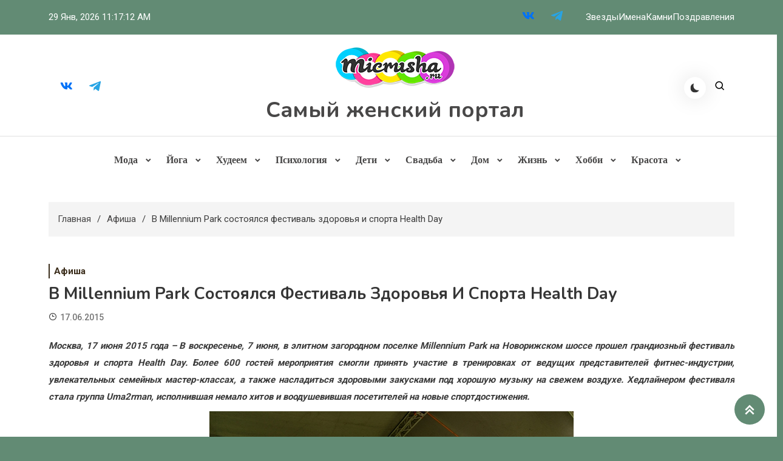

--- FILE ---
content_type: text/html; charset=UTF-8
request_url: https://micrusha.ru/v-millennium-park-sostoyalsya-festival-zdorovya-i-sporta-health-day
body_size: 23791
content:
<!doctype html>
<html lang="ru-RU">
<head>
	<meta charset="UTF-8">
	<meta name="viewport" content="width=device-width, initial-scale=1">
	<link rel="profile" href="https://gmpg.org/xfn/11">

	<meta name='robots' content='index, follow, max-image-preview:large, max-snippet:-1, max-video-preview:-1' />
	<style>img:is([sizes="auto" i], [sizes^="auto," i]) { contain-intrinsic-size: 3000px 1500px }</style>
	
	<!-- This site is optimized with the Yoast SEO plugin v26.5 - https://yoast.com/wordpress/plugins/seo/ -->
	<title>В Millennium Park состоялся фестиваль здоровья и спорта Health Day</title>
	<meta name="description" content="7 июня, в элитном загородном поселке Millennium Park на Новорижском шоссе прошел грандиозный фестиваль здоровья и спорта Health Day." />
	<link rel="canonical" href="https://micrusha.ru/v-millennium-park-sostoyalsya-festival-zdorovya-i-sporta-health-day" />
	<meta property="og:locale" content="ru_RU" />
	<meta property="og:type" content="article" />
	<meta property="og:title" content="В Millennium Park состоялся фестиваль здоровья и спорта Health Day" />
	<meta property="og:description" content="7 июня, в элитном загородном поселке Millennium Park на Новорижском шоссе прошел грандиозный фестиваль здоровья и спорта Health Day." />
	<meta property="og:url" content="https://micrusha.ru/v-millennium-park-sostoyalsya-festival-zdorovya-i-sporta-health-day" />
	<meta property="og:site_name" content="Самый женский портал" />
	<meta property="article:publisher" content="https://www.facebook.com/mymicrusha/" />
	<meta property="article:author" content="https://www.facebook.com/mymicrusha/" />
	<meta property="article:published_time" content="2015-06-17T18:54:51+00:00" />
	<meta property="article:modified_time" content="2025-12-29T09:01:28+00:00" />
	<meta property="og:image" content="https://micrusha.ru/wp-content/uploads/2015/06/Villagio-Health-Day_1-1.jpg" />
	<meta property="og:image:width" content="600" />
	<meta property="og:image:height" content="400" />
	<meta property="og:image:type" content="image/jpeg" />
	<meta name="author" content="micrusha" />
	<meta name="twitter:card" content="summary_large_image" />
	<meta name="twitter:creator" content="@https://twitter.com/micrusha" />
	<meta name="twitter:site" content="@micrusha" />
	<meta name="twitter:label1" content="Написано автором" />
	<meta name="twitter:data1" content="micrusha" />
	<script type="application/ld+json" class="yoast-schema-graph">{"@context":"https://schema.org","@graph":[{"@type":"Article","@id":"https://micrusha.ru/v-millennium-park-sostoyalsya-festival-zdorovya-i-sporta-health-day#article","isPartOf":{"@id":"https://micrusha.ru/v-millennium-park-sostoyalsya-festival-zdorovya-i-sporta-health-day"},"author":{"name":"micrusha","@id":"https://micrusha.ru/#/schema/person/30c45f115ab093668e23977bd008d1cc"},"headline":"В Millennium Park состоялся фестиваль здоровья и спорта Health Day","datePublished":"2015-06-17T18:54:51+00:00","dateModified":"2025-12-29T09:01:28+00:00","mainEntityOfPage":{"@id":"https://micrusha.ru/v-millennium-park-sostoyalsya-festival-zdorovya-i-sporta-health-day"},"wordCount":349,"publisher":{"@id":"https://micrusha.ru/#organization"},"image":{"@id":"https://micrusha.ru/v-millennium-park-sostoyalsya-festival-zdorovya-i-sporta-health-day#primaryimage"},"thumbnailUrl":"https://micrusha.ru/wp-content/uploads/2015/06/Villagio-Health-Day_1-1.jpg","articleSection":["Афиша","Новости"],"inLanguage":"ru-RU"},{"@type":"WebPage","@id":"https://micrusha.ru/v-millennium-park-sostoyalsya-festival-zdorovya-i-sporta-health-day","url":"https://micrusha.ru/v-millennium-park-sostoyalsya-festival-zdorovya-i-sporta-health-day","name":"В Millennium Park состоялся фестиваль здоровья и спорта Health Day","isPartOf":{"@id":"https://micrusha.ru/#website"},"primaryImageOfPage":{"@id":"https://micrusha.ru/v-millennium-park-sostoyalsya-festival-zdorovya-i-sporta-health-day#primaryimage"},"image":{"@id":"https://micrusha.ru/v-millennium-park-sostoyalsya-festival-zdorovya-i-sporta-health-day#primaryimage"},"thumbnailUrl":"https://micrusha.ru/wp-content/uploads/2015/06/Villagio-Health-Day_1-1.jpg","datePublished":"2015-06-17T18:54:51+00:00","dateModified":"2025-12-29T09:01:28+00:00","description":"7 июня, в элитном загородном поселке Millennium Park на Новорижском шоссе прошел грандиозный фестиваль здоровья и спорта Health Day.","breadcrumb":{"@id":"https://micrusha.ru/v-millennium-park-sostoyalsya-festival-zdorovya-i-sporta-health-day#breadcrumb"},"inLanguage":"ru-RU","potentialAction":[{"@type":"ReadAction","target":["https://micrusha.ru/v-millennium-park-sostoyalsya-festival-zdorovya-i-sporta-health-day"]}]},{"@type":"ImageObject","inLanguage":"ru-RU","@id":"https://micrusha.ru/v-millennium-park-sostoyalsya-festival-zdorovya-i-sporta-health-day#primaryimage","url":"https://micrusha.ru/wp-content/uploads/2015/06/Villagio-Health-Day_1-1.jpg","contentUrl":"https://micrusha.ru/wp-content/uploads/2015/06/Villagio-Health-Day_1-1.jpg","width":600,"height":400},{"@type":"BreadcrumbList","@id":"https://micrusha.ru/v-millennium-park-sostoyalsya-festival-zdorovya-i-sporta-health-day#breadcrumb","itemListElement":[{"@type":"ListItem","position":1,"name":"","item":"https://micrusha.ru/"},{"@type":"ListItem","position":2,"name":"Афиша","item":"https://dev.micrusha.ru/afisha"},{"@type":"ListItem","position":3,"name":"В Millennium Park состоялся фестиваль здоровья и спорта Health Day"}]},{"@type":"WebSite","@id":"https://micrusha.ru/#website","url":"https://micrusha.ru/","name":"Самый женский портал","description":"","publisher":{"@id":"https://micrusha.ru/#organization"},"potentialAction":[{"@type":"SearchAction","target":{"@type":"EntryPoint","urlTemplate":"https://micrusha.ru/?s={search_term_string}"},"query-input":{"@type":"PropertyValueSpecification","valueRequired":true,"valueName":"search_term_string"}}],"inLanguage":"ru-RU"},{"@type":"Organization","@id":"https://micrusha.ru/#organization","name":"Самый женский портал","url":"https://micrusha.ru/","logo":{"@type":"ImageObject","inLanguage":"ru-RU","@id":"https://micrusha.ru/#/schema/logo/image/","url":"https://micrusha.ru/wp-content/uploads/2017/01/logo-1.png","contentUrl":"https://micrusha.ru/wp-content/uploads/2017/01/logo-1.png","width":200,"height":90,"caption":"Самый женский портал"},"image":{"@id":"https://micrusha.ru/#/schema/logo/image/"},"sameAs":["https://www.facebook.com/mymicrusha/","https://x.com/micrusha","https://www.instagram.com/micrusharu/"]},{"@type":"Person","@id":"https://micrusha.ru/#/schema/person/30c45f115ab093668e23977bd008d1cc","name":"micrusha","image":{"@type":"ImageObject","inLanguage":"ru-RU","@id":"https://micrusha.ru/#/schema/person/image/","url":"https://secure.gravatar.com/avatar/e0c52288f9b58c28aacc9aa1a0406434590e52c5fe5d7b6a76f9b37bb0795f55?s=96&d=mm&r=g","contentUrl":"https://secure.gravatar.com/avatar/e0c52288f9b58c28aacc9aa1a0406434590e52c5fe5d7b6a76f9b37bb0795f55?s=96&d=mm&r=g","caption":"micrusha"},"description":"Всем привет! Меня зовут Юля и я основатель женского портала micrusha.ru =) Люблю жизнь, путешествия, красивую косметику, хороший парфюм и, конечно, свою семью! Я личность увлекающаяся, позитивная! Рада новым знакомствам! Ко мне на ТЫ =)","sameAs":["https://micrusha.ru/","https://www.facebook.com/mymicrusha/","https://www.instagram.com/micrusharu/","https://x.com/https://twitter.com/micrusha"],"url":"https://micrusha.ru/author/micrusha"}]}</script>
	<!-- / Yoast SEO plugin. -->


<link rel='dns-prefetch' href='//fonts.googleapis.com' />
<link rel="alternate" type="application/rss+xml" title="Самый женский портал &raquo; Лента" href="https://micrusha.ru/feed" />
<script>
window._wpemojiSettings = {"baseUrl":"https:\/\/s.w.org\/images\/core\/emoji\/16.0.1\/72x72\/","ext":".png","svgUrl":"https:\/\/s.w.org\/images\/core\/emoji\/16.0.1\/svg\/","svgExt":".svg","source":{"concatemoji":"https:\/\/micrusha.ru\/wp-includes\/js\/wp-emoji-release.min.js?ver=6.8.3"}};
/*! This file is auto-generated */
!function(s,n){var o,i,e;function c(e){try{var t={supportTests:e,timestamp:(new Date).valueOf()};sessionStorage.setItem(o,JSON.stringify(t))}catch(e){}}function p(e,t,n){e.clearRect(0,0,e.canvas.width,e.canvas.height),e.fillText(t,0,0);var t=new Uint32Array(e.getImageData(0,0,e.canvas.width,e.canvas.height).data),a=(e.clearRect(0,0,e.canvas.width,e.canvas.height),e.fillText(n,0,0),new Uint32Array(e.getImageData(0,0,e.canvas.width,e.canvas.height).data));return t.every(function(e,t){return e===a[t]})}function u(e,t){e.clearRect(0,0,e.canvas.width,e.canvas.height),e.fillText(t,0,0);for(var n=e.getImageData(16,16,1,1),a=0;a<n.data.length;a++)if(0!==n.data[a])return!1;return!0}function f(e,t,n,a){switch(t){case"flag":return n(e,"\ud83c\udff3\ufe0f\u200d\u26a7\ufe0f","\ud83c\udff3\ufe0f\u200b\u26a7\ufe0f")?!1:!n(e,"\ud83c\udde8\ud83c\uddf6","\ud83c\udde8\u200b\ud83c\uddf6")&&!n(e,"\ud83c\udff4\udb40\udc67\udb40\udc62\udb40\udc65\udb40\udc6e\udb40\udc67\udb40\udc7f","\ud83c\udff4\u200b\udb40\udc67\u200b\udb40\udc62\u200b\udb40\udc65\u200b\udb40\udc6e\u200b\udb40\udc67\u200b\udb40\udc7f");case"emoji":return!a(e,"\ud83e\udedf")}return!1}function g(e,t,n,a){var r="undefined"!=typeof WorkerGlobalScope&&self instanceof WorkerGlobalScope?new OffscreenCanvas(300,150):s.createElement("canvas"),o=r.getContext("2d",{willReadFrequently:!0}),i=(o.textBaseline="top",o.font="600 32px Arial",{});return e.forEach(function(e){i[e]=t(o,e,n,a)}),i}function t(e){var t=s.createElement("script");t.src=e,t.defer=!0,s.head.appendChild(t)}"undefined"!=typeof Promise&&(o="wpEmojiSettingsSupports",i=["flag","emoji"],n.supports={everything:!0,everythingExceptFlag:!0},e=new Promise(function(e){s.addEventListener("DOMContentLoaded",e,{once:!0})}),new Promise(function(t){var n=function(){try{var e=JSON.parse(sessionStorage.getItem(o));if("object"==typeof e&&"number"==typeof e.timestamp&&(new Date).valueOf()<e.timestamp+604800&&"object"==typeof e.supportTests)return e.supportTests}catch(e){}return null}();if(!n){if("undefined"!=typeof Worker&&"undefined"!=typeof OffscreenCanvas&&"undefined"!=typeof URL&&URL.createObjectURL&&"undefined"!=typeof Blob)try{var e="postMessage("+g.toString()+"("+[JSON.stringify(i),f.toString(),p.toString(),u.toString()].join(",")+"));",a=new Blob([e],{type:"text/javascript"}),r=new Worker(URL.createObjectURL(a),{name:"wpTestEmojiSupports"});return void(r.onmessage=function(e){c(n=e.data),r.terminate(),t(n)})}catch(e){}c(n=g(i,f,p,u))}t(n)}).then(function(e){for(var t in e)n.supports[t]=e[t],n.supports.everything=n.supports.everything&&n.supports[t],"flag"!==t&&(n.supports.everythingExceptFlag=n.supports.everythingExceptFlag&&n.supports[t]);n.supports.everythingExceptFlag=n.supports.everythingExceptFlag&&!n.supports.flag,n.DOMReady=!1,n.readyCallback=function(){n.DOMReady=!0}}).then(function(){return e}).then(function(){var e;n.supports.everything||(n.readyCallback(),(e=n.source||{}).concatemoji?t(e.concatemoji):e.wpemoji&&e.twemoji&&(t(e.twemoji),t(e.wpemoji)))}))}((window,document),window._wpemojiSettings);
</script>
<style id='wp-emoji-styles-inline-css'>

	img.wp-smiley, img.emoji {
		display: inline !important;
		border: none !important;
		box-shadow: none !important;
		height: 1em !important;
		width: 1em !important;
		margin: 0 0.07em !important;
		vertical-align: -0.1em !important;
		background: none !important;
		padding: 0 !important;
	}
</style>
<link rel='stylesheet' id='wp-block-library-css' href='https://micrusha.ru/wp-includes/css/dist/block-library/style.min.css?ver=6.8.3' media='all' />
<style id='classic-theme-styles-inline-css'>
/*! This file is auto-generated */
.wp-block-button__link{color:#fff;background-color:#32373c;border-radius:9999px;box-shadow:none;text-decoration:none;padding:calc(.667em + 2px) calc(1.333em + 2px);font-size:1.125em}.wp-block-file__button{background:#32373c;color:#fff;text-decoration:none}
</style>
<link rel='stylesheet' id='wpblog-post-layouts-block-style-css' href='https://micrusha.ru/wp-content/plugins/wp-blog-post-layouts/includes/assets/css/build.css?ver=1.1.4' media='all' />
<style id='global-styles-inline-css'>
:root{--wp--preset--aspect-ratio--square: 1;--wp--preset--aspect-ratio--4-3: 4/3;--wp--preset--aspect-ratio--3-4: 3/4;--wp--preset--aspect-ratio--3-2: 3/2;--wp--preset--aspect-ratio--2-3: 2/3;--wp--preset--aspect-ratio--16-9: 16/9;--wp--preset--aspect-ratio--9-16: 9/16;--wp--preset--color--black: #000000;--wp--preset--color--cyan-bluish-gray: #abb8c3;--wp--preset--color--white: #ffffff;--wp--preset--color--pale-pink: #f78da7;--wp--preset--color--vivid-red: #cf2e2e;--wp--preset--color--luminous-vivid-orange: #ff6900;--wp--preset--color--luminous-vivid-amber: #fcb900;--wp--preset--color--light-green-cyan: #7bdcb5;--wp--preset--color--vivid-green-cyan: #00d084;--wp--preset--color--pale-cyan-blue: #8ed1fc;--wp--preset--color--vivid-cyan-blue: #0693e3;--wp--preset--color--vivid-purple: #9b51e0;--wp--preset--gradient--vivid-cyan-blue-to-vivid-purple: linear-gradient(135deg,rgba(6,147,227,1) 0%,rgb(155,81,224) 100%);--wp--preset--gradient--light-green-cyan-to-vivid-green-cyan: linear-gradient(135deg,rgb(122,220,180) 0%,rgb(0,208,130) 100%);--wp--preset--gradient--luminous-vivid-amber-to-luminous-vivid-orange: linear-gradient(135deg,rgba(252,185,0,1) 0%,rgba(255,105,0,1) 100%);--wp--preset--gradient--luminous-vivid-orange-to-vivid-red: linear-gradient(135deg,rgba(255,105,0,1) 0%,rgb(207,46,46) 100%);--wp--preset--gradient--very-light-gray-to-cyan-bluish-gray: linear-gradient(135deg,rgb(238,238,238) 0%,rgb(169,184,195) 100%);--wp--preset--gradient--cool-to-warm-spectrum: linear-gradient(135deg,rgb(74,234,220) 0%,rgb(151,120,209) 20%,rgb(207,42,186) 40%,rgb(238,44,130) 60%,rgb(251,105,98) 80%,rgb(254,248,76) 100%);--wp--preset--gradient--blush-light-purple: linear-gradient(135deg,rgb(255,206,236) 0%,rgb(152,150,240) 100%);--wp--preset--gradient--blush-bordeaux: linear-gradient(135deg,rgb(254,205,165) 0%,rgb(254,45,45) 50%,rgb(107,0,62) 100%);--wp--preset--gradient--luminous-dusk: linear-gradient(135deg,rgb(255,203,112) 0%,rgb(199,81,192) 50%,rgb(65,88,208) 100%);--wp--preset--gradient--pale-ocean: linear-gradient(135deg,rgb(255,245,203) 0%,rgb(182,227,212) 50%,rgb(51,167,181) 100%);--wp--preset--gradient--electric-grass: linear-gradient(135deg,rgb(202,248,128) 0%,rgb(113,206,126) 100%);--wp--preset--gradient--midnight: linear-gradient(135deg,rgb(2,3,129) 0%,rgb(40,116,252) 100%);--wp--preset--font-size--small: 13px;--wp--preset--font-size--medium: 20px;--wp--preset--font-size--large: 36px;--wp--preset--font-size--x-large: 42px;--wp--preset--spacing--20: 0.44rem;--wp--preset--spacing--30: 0.67rem;--wp--preset--spacing--40: 1rem;--wp--preset--spacing--50: 1.5rem;--wp--preset--spacing--60: 2.25rem;--wp--preset--spacing--70: 3.38rem;--wp--preset--spacing--80: 5.06rem;--wp--preset--shadow--natural: 6px 6px 9px rgba(0, 0, 0, 0.2);--wp--preset--shadow--deep: 12px 12px 50px rgba(0, 0, 0, 0.4);--wp--preset--shadow--sharp: 6px 6px 0px rgba(0, 0, 0, 0.2);--wp--preset--shadow--outlined: 6px 6px 0px -3px rgba(255, 255, 255, 1), 6px 6px rgba(0, 0, 0, 1);--wp--preset--shadow--crisp: 6px 6px 0px rgba(0, 0, 0, 1);}:where(.is-layout-flex){gap: 0.5em;}:where(.is-layout-grid){gap: 0.5em;}body .is-layout-flex{display: flex;}.is-layout-flex{flex-wrap: wrap;align-items: center;}.is-layout-flex > :is(*, div){margin: 0;}body .is-layout-grid{display: grid;}.is-layout-grid > :is(*, div){margin: 0;}:where(.wp-block-columns.is-layout-flex){gap: 2em;}:where(.wp-block-columns.is-layout-grid){gap: 2em;}:where(.wp-block-post-template.is-layout-flex){gap: 1.25em;}:where(.wp-block-post-template.is-layout-grid){gap: 1.25em;}.has-black-color{color: var(--wp--preset--color--black) !important;}.has-cyan-bluish-gray-color{color: var(--wp--preset--color--cyan-bluish-gray) !important;}.has-white-color{color: var(--wp--preset--color--white) !important;}.has-pale-pink-color{color: var(--wp--preset--color--pale-pink) !important;}.has-vivid-red-color{color: var(--wp--preset--color--vivid-red) !important;}.has-luminous-vivid-orange-color{color: var(--wp--preset--color--luminous-vivid-orange) !important;}.has-luminous-vivid-amber-color{color: var(--wp--preset--color--luminous-vivid-amber) !important;}.has-light-green-cyan-color{color: var(--wp--preset--color--light-green-cyan) !important;}.has-vivid-green-cyan-color{color: var(--wp--preset--color--vivid-green-cyan) !important;}.has-pale-cyan-blue-color{color: var(--wp--preset--color--pale-cyan-blue) !important;}.has-vivid-cyan-blue-color{color: var(--wp--preset--color--vivid-cyan-blue) !important;}.has-vivid-purple-color{color: var(--wp--preset--color--vivid-purple) !important;}.has-black-background-color{background-color: var(--wp--preset--color--black) !important;}.has-cyan-bluish-gray-background-color{background-color: var(--wp--preset--color--cyan-bluish-gray) !important;}.has-white-background-color{background-color: var(--wp--preset--color--white) !important;}.has-pale-pink-background-color{background-color: var(--wp--preset--color--pale-pink) !important;}.has-vivid-red-background-color{background-color: var(--wp--preset--color--vivid-red) !important;}.has-luminous-vivid-orange-background-color{background-color: var(--wp--preset--color--luminous-vivid-orange) !important;}.has-luminous-vivid-amber-background-color{background-color: var(--wp--preset--color--luminous-vivid-amber) !important;}.has-light-green-cyan-background-color{background-color: var(--wp--preset--color--light-green-cyan) !important;}.has-vivid-green-cyan-background-color{background-color: var(--wp--preset--color--vivid-green-cyan) !important;}.has-pale-cyan-blue-background-color{background-color: var(--wp--preset--color--pale-cyan-blue) !important;}.has-vivid-cyan-blue-background-color{background-color: var(--wp--preset--color--vivid-cyan-blue) !important;}.has-vivid-purple-background-color{background-color: var(--wp--preset--color--vivid-purple) !important;}.has-black-border-color{border-color: var(--wp--preset--color--black) !important;}.has-cyan-bluish-gray-border-color{border-color: var(--wp--preset--color--cyan-bluish-gray) !important;}.has-white-border-color{border-color: var(--wp--preset--color--white) !important;}.has-pale-pink-border-color{border-color: var(--wp--preset--color--pale-pink) !important;}.has-vivid-red-border-color{border-color: var(--wp--preset--color--vivid-red) !important;}.has-luminous-vivid-orange-border-color{border-color: var(--wp--preset--color--luminous-vivid-orange) !important;}.has-luminous-vivid-amber-border-color{border-color: var(--wp--preset--color--luminous-vivid-amber) !important;}.has-light-green-cyan-border-color{border-color: var(--wp--preset--color--light-green-cyan) !important;}.has-vivid-green-cyan-border-color{border-color: var(--wp--preset--color--vivid-green-cyan) !important;}.has-pale-cyan-blue-border-color{border-color: var(--wp--preset--color--pale-cyan-blue) !important;}.has-vivid-cyan-blue-border-color{border-color: var(--wp--preset--color--vivid-cyan-blue) !important;}.has-vivid-purple-border-color{border-color: var(--wp--preset--color--vivid-purple) !important;}.has-vivid-cyan-blue-to-vivid-purple-gradient-background{background: var(--wp--preset--gradient--vivid-cyan-blue-to-vivid-purple) !important;}.has-light-green-cyan-to-vivid-green-cyan-gradient-background{background: var(--wp--preset--gradient--light-green-cyan-to-vivid-green-cyan) !important;}.has-luminous-vivid-amber-to-luminous-vivid-orange-gradient-background{background: var(--wp--preset--gradient--luminous-vivid-amber-to-luminous-vivid-orange) !important;}.has-luminous-vivid-orange-to-vivid-red-gradient-background{background: var(--wp--preset--gradient--luminous-vivid-orange-to-vivid-red) !important;}.has-very-light-gray-to-cyan-bluish-gray-gradient-background{background: var(--wp--preset--gradient--very-light-gray-to-cyan-bluish-gray) !important;}.has-cool-to-warm-spectrum-gradient-background{background: var(--wp--preset--gradient--cool-to-warm-spectrum) !important;}.has-blush-light-purple-gradient-background{background: var(--wp--preset--gradient--blush-light-purple) !important;}.has-blush-bordeaux-gradient-background{background: var(--wp--preset--gradient--blush-bordeaux) !important;}.has-luminous-dusk-gradient-background{background: var(--wp--preset--gradient--luminous-dusk) !important;}.has-pale-ocean-gradient-background{background: var(--wp--preset--gradient--pale-ocean) !important;}.has-electric-grass-gradient-background{background: var(--wp--preset--gradient--electric-grass) !important;}.has-midnight-gradient-background{background: var(--wp--preset--gradient--midnight) !important;}.has-small-font-size{font-size: var(--wp--preset--font-size--small) !important;}.has-medium-font-size{font-size: var(--wp--preset--font-size--medium) !important;}.has-large-font-size{font-size: var(--wp--preset--font-size--large) !important;}.has-x-large-font-size{font-size: var(--wp--preset--font-size--x-large) !important;}
:where(.wp-block-post-template.is-layout-flex){gap: 1.25em;}:where(.wp-block-post-template.is-layout-grid){gap: 1.25em;}
:where(.wp-block-columns.is-layout-flex){gap: 2em;}:where(.wp-block-columns.is-layout-grid){gap: 2em;}
:root :where(.wp-block-pullquote){font-size: 1.5em;line-height: 1.6;}
</style>
<link rel='stylesheet' id='contact-form-7-css' href='https://micrusha.ru/wp-content/plugins/contact-form-7/includes/css/styles.css?ver=6.1.4' media='all' />
<link rel='stylesheet' id='wp-postratings-css' href='https://micrusha.ru/wp-content/plugins/wp-postratings/css/postratings-css.css?ver=1.91.2' media='all' />
<link rel='stylesheet' id='wpblog-post-layouts-google-fonts-css' href='https://fonts.googleapis.com/css?family=Roboto%3A400%2C100%2C300%2C400%2C500%2C700%2C900%7CYanone+Kaffeesatz%3A200%2C300%2C400%2C500%2C600%2C700%7COpen+Sans%3A300%2C400%2C600%2C700%2C800%7CRoboto+Slab%3A100%2C200%2C300%2C400%2C500%2C600%2C700%2C800%2C900%7CPoppins%3A100%2C200%2C300%2C400%2C500%2C600%2C700%2C800%2C900&#038;ver=1.1.4#038;subset=latin%2Clatin-ext' media='all' />
<link rel='stylesheet' id='fontawesome-css' href='https://micrusha.ru/wp-content/plugins/wp-blog-post-layouts/includes/assets/fontawesome/css/all.min.css?ver=5.12.1' media='all' />
<link rel='stylesheet' id='azure-news-fonts-css' href='https://fonts.googleapis.com/css?family=Roboto%3A400%2C500%2C600%2C700%7CNunito%3A400%2C600%2C700%2C900&#038;subset=latin%2Ccyrillic-ext%2Cgreek-ext%2Cgreek%2Cvietnamese%2Clatin-ext%2Ccyrillic%2Ckhmer%2Cdevanagari%2Carabic%2Chebrew%2Ctelugu' media='all' />
<link rel='stylesheet' id='lightslider-css' href='https://micrusha.ru/wp-content/themes/azure-news/assets/library/lightslider/css/lightslider.min.css?ver=1.0.2' media='all' />
<link rel='stylesheet' id='box-icons-css' href='https://micrusha.ru/wp-content/themes/azure-news/assets/library/box-icons/css/boxicons.min.css?ver=2.1.4' media='all' />
<link rel='stylesheet' id='azure-news-preloader-css' href='https://micrusha.ru/wp-content/themes/azure-news/assets/css/azure-news-preloader.css?ver=1.0.2' media='all' />
<link rel='stylesheet' id='wp-pagenavi-css' href='https://micrusha.ru/wp-content/plugins/wp-pagenavi/pagenavi-css.css?ver=2.70' media='all' />
<link rel='stylesheet' id='azure-blogger-google-font-css' href='https://fonts.googleapis.com/css?family=Bitter+%3A500%2C600%2C700%2C900%7CMukta%3A400%2C600%2C700%7CArvo%3A400%2C600%2C700&#038;subset=latin%2Clatin-ext' media='all' />
<link rel='stylesheet' id='azure-blogger-parent-style-css' href='https://micrusha.ru/wp-content/themes/azure-news/style.css?ver=1.0.2' media='all' />
<link rel='stylesheet' id='azure-blogger-parent-responsive-style-css' href='https://micrusha.ru/wp-content/themes/azure-news/assets/css/azure-news-responsive.css?ver=1.0.2' media='all' />
<link rel='stylesheet' id='azure-blogger-responsive-style-css' href='https://micrusha.ru/wp-content/themes/azure-blogger/assets/css/responsive.css?ver=1.0.2' media='all' />
<link rel='stylesheet' id='azure-blogger-style-css' href='https://micrusha.ru/wp-content/themes/azure-blogger/style.css?ver=1.0.2' media='all' />
<script id="image-watermark-no-right-click-js-before">
var iwArgsNoRightClick = {"rightclick":"Y","draganddrop":"N"};
</script>
<script src="https://micrusha.ru/wp-content/plugins/image-watermark/js/no-right-click.js?ver=1.9.0" id="image-watermark-no-right-click-js"></script>
<script src="https://micrusha.ru/wp-includes/js/jquery/jquery.min.js?ver=3.7.1" id="jquery-core-js"></script>
<script src="https://micrusha.ru/wp-includes/js/jquery/jquery-migrate.min.js?ver=3.4.1" id="jquery-migrate-js"></script>
<link rel="https://api.w.org/" href="https://micrusha.ru/wp-json/" /><link rel="alternate" title="JSON" type="application/json" href="https://micrusha.ru/wp-json/wp/v2/posts/14215" /><link rel="EditURI" type="application/rsd+xml" title="RSD" href="https://micrusha.ru/xmlrpc.php?rsd" />
<meta name="generator" content="WordPress 6.8.3" />
<link rel='shortlink' href='https://micrusha.ru/?p=14215' />
<link rel="alternate" title="oEmbed (JSON)" type="application/json+oembed" href="https://micrusha.ru/wp-json/oembed/1.0/embed?url=https%3A%2F%2Fmicrusha.ru%2Fv-millennium-park-sostoyalsya-festival-zdorovya-i-sporta-health-day" />
<link rel="alternate" title="oEmbed (XML)" type="text/xml+oembed" href="https://micrusha.ru/wp-json/oembed/1.0/embed?url=https%3A%2F%2Fmicrusha.ru%2Fv-millennium-park-sostoyalsya-festival-zdorovya-i-sporta-health-day&#038;format=xml" />
<link rel="icon" href="https://micrusha.ru/wp-content/uploads/2017/01/cropped-favicon-32x32.jpg" sizes="32x32" />
<link rel="icon" href="https://micrusha.ru/wp-content/uploads/2017/01/cropped-favicon-192x192.jpg" sizes="192x192" />
<link rel="apple-touch-icon" href="https://micrusha.ru/wp-content/uploads/2017/01/cropped-favicon-180x180.jpg" />
<meta name="msapplication-TileImage" content="https://micrusha.ru/wp-content/uploads/2017/01/cropped-favicon-270x270.jpg" />
<!--Azure News CSS -->
<style type="text/css">
.azure-news-wave .az-rect,.azure-news-folding-cube .az-cube:before,.azure-news-three-bounce .az-child,.search-icon-close,.navigation .nav-links a,.bttn,button,input[type='button'],input[type='reset'],input[type='submit'],.page-header .page-title::after,.page-header .page-title::before,.navigation .nav-links a.page-numbers:hover,.navigation .nav-links .page-numbers.current,.reply .comment-reply-link,#top-header,.sticky-sidebar-close,.subcribe-ads-button a,#site-navigation #primary-menu >li >a::after,#site-navigation .menu-item-description,.news-ticker-label,.azure-news-banner-wrapper .banner-tabbed-wrapper ul.banner-tabs li.ui-state-active a,.banner-tabbed-wrapper ul.banner-tabs li:hover a,.block-wrapper .block-title:before,.block-wrapper .block-title:after,.widget-title:before,.widget-title:after,.trending-posts .post-thumbnail-wrap .post-count,.azure-news-button.read-more-button a:hover,#azure-news-scrollup,.site-info,.related-post-title::before,.related-post-title::after,.page.type-page .entry-title::before,.page.type-page .entry-title::after,.azure-news-site-layout--boxed,.error-404.not-found .error-button-wrap a,.header-search-wrapper .search-form-wrap .search-submit,.wp-block-search__button{background-color:#04a8d0}#site-navigation ul li a:hover,.posted-on:hover,.azure-news-banner-wrapper .tabbed-content-wrapper a:hover,.entry-cat .cat-links a:hover,.entry-cat a:hover,.byline:hover,.byline a:hover,.posted-on a:hover,.comment-author .fn .url:hover,#cancel-comment-reply-link,.logged-in-as a,.edit-link a,.widget a:hover,.widget a:hover::before,.widget li:hover::before,.entry-title a:hover,.post-title a:hover,.social-icons-wrapper .social-icon i:hover,#site-navigation ul li.current-menu-item >a,#site-navigation ul li.current_page_item >a,#site-navigation ul li.current-menu-ancestor >a,.azure-news-banner-wrapper .tabbed-content-wrapper a:hover,.author-name,.block-posts-wrapper .post-cats-wrap .post-cats-list .post-cat-item a,.trending-posts-wrapper .post-content-wrap .post-cat-item a,.latest-posts-wrapper .post-content-wrap .post-cat-item a,.both-sidebar .azure-news-post-content-wrap .entry-title a:hover,.azure-news-post-content-wrap .entry-meta span a:hover,.azure-news-author-website a,.related-posts-wrapper .post-cats-wrap .post-cat-item a,.azure-news-author-name a,a:hover,a:focus,a:active,.screen-reader-text:hover,.screen-reader-text:active,.screen-reader-text:focus,#cancel-comment-reply-link:before,.azure-news-post-content-wrap .entry-meta span a:hover,.azure-news-post-content-wrap .entry-meta span:hover:before,.header-search-wrapper .search-icon a:hover,.dark-mode .widget a:hover::before,.dark-mode .widget_nav_menu li a:hover,.dark-mode .wp-block-latest-posts li a:hover,.dark-mode .wp-block-archives li a:hover,.dark-mode .wp-block-categories li a:hover,.dark-mode .wp-block-page-list li a:hover,.dark-mode .wp-block-categories li a:hover{color:#04a8d0}.navigation .nav-links a,.bttn,button,input[type='button'],input[type='reset'],input[type='submit'],.navigation .nav-links a.page-numbers:hover,.navigation .nav-links .page-numbers.current,.sticky-sidebar-close,.header-search-wrapper .search-form-wrap .search-submit,.azure-news-banner-wrapper .banner-tabbed-wrapper ul.banner-tabs li.ui-state-active a,.banner-tabbed-wrapper ul.banner-tabs li:hover a,.azure-news-button.read-more-button a:hover{border-color:#04a8d0}#site-navigation ul.sub-menu,#site-navigation ul.children,#site-navigation ul.sub-menu li,#site-navigation ul.children li{border-left-color:#04a8d0}.header-search-wrapper .search-form-wrap::before{border-bottom-color:#04a8d0}.header-search-wrapper .search-form-wrap,#site-navigation .menu-item-description::after,#site-navigation ul li.current-menu-item >a,#site-navigation ul li.current_page_item >a,#site-navigation ul li.current-menu-ancestor >a{border-top-color:#04a8d0}@media (max-width:769px){.azure-news-menu-toogle,.subcribe-ads-button a,.sidebar-toggle-search-wrapper .sidebar-menu-toggle{background-color:#04a8d0}}.woocommerce ul.products li.product .price,.woocommerce div.product p.price,.woocommerce div.product span.price,.woocommerce .product_meta a:hover,.woocommerce-error:before,.woocommerce-info:before,.woocommerce-message:before{color:#04a8d0}.woocommerce #respond input#submit,.woocommerce a.button,.woocommerce button.button,.woocommerce input.button,.woocommerce ul.products li.product:hover .button,.woocommerce ul.products li.product:hover .added_to_cart,.woocommerce #respond input#submit.alt,.woocommerce a.button.alt,.woocommerce button.button.alt,.woocommerce input.button.alt.woocommerce nav.woocommerce-pagination ul li a,.woocommerce nav.woocommerce-pagination ul li span.woocommerce span.onsale,.woocommerce div.product .woocommerce-tabs ul.tabs li.active,.woocommerce #respond input#submit.disabled,.woocommerce #respond input#submit:disabled,.woocommerce #respond input#submit:disabled[disabled],.woocommerce a.button.disabled,.woocommerce a.button:disabled,.woocommerce a.button:disabled[disabled],.woocommerce button.button.disabled,.woocommerce button.button:disabled,.woocommerce button.button:disabled[disabled],.woocommerce input.button.disabled,.woocommerce input.button:disabled,.woocommerce input.button:disabled[disabled].woocommerce #respond input#submit.alt.disabled,.woocommerce #respond input#submit.alt.disabled:hover,.woocommerce #respond input#submit.alt:disabled,.woocommerce #respond input#submit.alt:disabled:hover,.woocommerce #respond input#submit.alt:disabled[disabled],.woocommerce #respond input#submit.alt:disabled[disabled]:hover,.woocommerce a.button.alt.disabled,.woocommerce a.button.alt.disabled:hover,.woocommerce a.button.alt:disabled,.woocommerce a.button.alt:disabled:hover,.woocommerce a.button.alt:disabled[disabled],.woocommerce a.button.alt:disabled[disabled]:hover,.woocommerce button.button.alt.disabled,.woocommerce button.button.alt.disabled:hover,.woocommerce button.button.alt:disabled,.woocommerce button.button.alt:disabled:hover,.woocommerce button.button.alt:disabled[disabled],.woocommerce button.button.alt:disabled[disabled]:hover,.woocommerce input.button.alt.disabled,.woocommerce input.button.alt.disabled:hover,.woocommerce input.button.alt:disabled,.woocommerce input.button.alt:disabled:hover,.woocommerce input.button.alt:disabled[disabled],.woocommerce input.button.alt:disabled[disabled]:hover.woocommerce,.widget_price_filter .ui-slider .ui-slider-range,.woocommerce-MyAccount-navigation-link a,.woocommerce-store-notice,.woocommerce span.onsale,.woocommerce nav.woocommerce-pagination ul li a,.woocommerce nav.woocommerce-pagination ul li span,p.demo_store{background-color:#04a8d0}.woocommerce ul.products li.product:hover,.woocommerce-page ul.products li.product:hover.woocommerce #respond input#submit,.woocommerce a.button,.woocommerce button.button,.woocommerce input.button,.woocommerce ul.products li.product:hover .button,.woocommerce ul.products li.product:hover .added_to_cart,.woocommerce #respond input#submit.alt,.woocommerce a.button.alt,.woocommerce button.button.alt,.woocommerce input.button.alt.woocommerce #respond input#submit.alt.disabled,.woocommerce #respond input#submit.alt.disabled:hover,.woocommerce #respond input#submit.alt:disabled,.woocommerce #respond input#submit.alt:disabled:hover,.woocommerce #respond input#submit.alt:disabled[disabled],.woocommerce #respond input#submit.alt:disabled[disabled]:hover,.woocommerce a.button.alt.disabled,.woocommerce a.button.alt.disabled:hover,.woocommerce a.button.alt:disabled,.woocommerce a.button.alt:disabled:hover,.woocommerce a.button.alt:disabled[disabled],.woocommerce a.button.alt:disabled[disabled]:hover,.woocommerce button.button.alt.disabled,.woocommerce button.button.alt.disabled:hover,.woocommerce button.button.alt:disabled,.woocommerce button.button.alt:disabled:hover,.woocommerce button.button.alt:disabled[disabled],.woocommerce button.button.alt:disabled[disabled]:hover,.woocommerce input.button.alt.disabled,.woocommerce input.button.alt.disabled:hover,.woocommerce input.button.alt:disabled,.woocommerce input.button.alt:disabled:hover,.woocommerce input.button.alt:disabled[disabled],.woocommerce input.button.alt:disabled[disabled]:hover.woocommerce .widget_price_filter .ui-slider .ui-slider-handle{border-color:#04a8d0}.woocommerce div.product .woocommerce-tabs ul.tabs{border-bottom-color:#04a8d0}.woocommerce-error,.woocommerce-info,.woocommerce-message{border-top-color:#04a8d0}.azure-news-wave .og-rect,.azure-news-three-bounce .og-child,.azure-news-folding-cube .og-cube:before{background-color:#04a8d0}body{color:#3b3b3b}.page-content a,.entry-content a,.entry-summary a{color:#04a8d0}.page-content a:hover,.entry-content a:hover,.entry-summary a:hover{color:#005ca8}.block-posts-wrapper .post-cats-wrap .post-cats-list .post-cat-item.cat-64 a,.trending-posts-wrapper .post-content-wrap .post-cat-item.cat-64 a,.azure-news-banner-wrapper .lSSlideWrapper .post-cat-item.cat-64 a,.azure-news-banner-wrapper .block-wrapper .post-cat-item.cat-64 a,.azure-news-post-content-wrap .post-cats-wrap .post-cat-item.cat-64 a,.latest-posts-wrapper .post-content-wrap .post-cat-item.cat-64 a,.related-posts-wrapper .post-cats-wrap .post-cat-item.cat-64 a{color:#3b2d1b}.block-posts-wrapper .post-cats-wrap .post-cats-list .post-cat-item.cat-64 a,.trending-posts-wrapper .post-content-wrap .post-cat-item.cat-64 a,.azure-news-banner-wrapper .lSSlideWrapper .post-cat-item.cat-64 a,.azure-news-banner-wrapper .block-wrapper .post-cat-item.cat-64 a,.azure-news-post-content-wrap .post-cats-wrap .post-cat-item.cat-64 a,.latest-posts-wrapper .post-content-wrap .post-cat-item.cat-64 a,.related-posts-wrapper .post-cats-wrap .post-cat-item.cat-64 a{background-image:linear-gradient(#3b2d1b,#3b2d1b)}.block-posts-wrapper .post-cats-wrap .post-cats-list .post-cat-item.cat-65 a,.trending-posts-wrapper .post-content-wrap .post-cat-item.cat-65 a,.azure-news-banner-wrapper .lSSlideWrapper .post-cat-item.cat-65 a,.azure-news-banner-wrapper .block-wrapper .post-cat-item.cat-65 a,.azure-news-post-content-wrap .post-cats-wrap .post-cat-item.cat-65 a,.latest-posts-wrapper .post-content-wrap .post-cat-item.cat-65 a,.related-posts-wrapper .post-cats-wrap .post-cat-item.cat-65 a{color:#3b2d1b}.block-posts-wrapper .post-cats-wrap .post-cats-list .post-cat-item.cat-65 a,.trending-posts-wrapper .post-content-wrap .post-cat-item.cat-65 a,.azure-news-banner-wrapper .lSSlideWrapper .post-cat-item.cat-65 a,.azure-news-banner-wrapper .block-wrapper .post-cat-item.cat-65 a,.azure-news-post-content-wrap .post-cats-wrap .post-cat-item.cat-65 a,.latest-posts-wrapper .post-content-wrap .post-cat-item.cat-65 a,.related-posts-wrapper .post-cats-wrap .post-cat-item.cat-65 a{background-image:linear-gradient(#3b2d1b,#3b2d1b)}.block-posts-wrapper .post-cats-wrap .post-cats-list .post-cat-item.cat-66 a,.trending-posts-wrapper .post-content-wrap .post-cat-item.cat-66 a,.azure-news-banner-wrapper .lSSlideWrapper .post-cat-item.cat-66 a,.azure-news-banner-wrapper .block-wrapper .post-cat-item.cat-66 a,.azure-news-post-content-wrap .post-cats-wrap .post-cat-item.cat-66 a,.latest-posts-wrapper .post-content-wrap .post-cat-item.cat-66 a,.related-posts-wrapper .post-cats-wrap .post-cat-item.cat-66 a{color:#3b2d1b}.block-posts-wrapper .post-cats-wrap .post-cats-list .post-cat-item.cat-66 a,.trending-posts-wrapper .post-content-wrap .post-cat-item.cat-66 a,.azure-news-banner-wrapper .lSSlideWrapper .post-cat-item.cat-66 a,.azure-news-banner-wrapper .block-wrapper .post-cat-item.cat-66 a,.azure-news-post-content-wrap .post-cats-wrap .post-cat-item.cat-66 a,.latest-posts-wrapper .post-content-wrap .post-cat-item.cat-66 a,.related-posts-wrapper .post-cats-wrap .post-cat-item.cat-66 a{background-image:linear-gradient(#3b2d1b,#3b2d1b)}.block-posts-wrapper .post-cats-wrap .post-cats-list .post-cat-item.cat-1693 a,.trending-posts-wrapper .post-content-wrap .post-cat-item.cat-1693 a,.azure-news-banner-wrapper .lSSlideWrapper .post-cat-item.cat-1693 a,.azure-news-banner-wrapper .block-wrapper .post-cat-item.cat-1693 a,.azure-news-post-content-wrap .post-cats-wrap .post-cat-item.cat-1693 a,.latest-posts-wrapper .post-content-wrap .post-cat-item.cat-1693 a,.related-posts-wrapper .post-cats-wrap .post-cat-item.cat-1693 a{color:#3b2d1b}.block-posts-wrapper .post-cats-wrap .post-cats-list .post-cat-item.cat-1693 a,.trending-posts-wrapper .post-content-wrap .post-cat-item.cat-1693 a,.azure-news-banner-wrapper .lSSlideWrapper .post-cat-item.cat-1693 a,.azure-news-banner-wrapper .block-wrapper .post-cat-item.cat-1693 a,.azure-news-post-content-wrap .post-cats-wrap .post-cat-item.cat-1693 a,.latest-posts-wrapper .post-content-wrap .post-cat-item.cat-1693 a,.related-posts-wrapper .post-cats-wrap .post-cat-item.cat-1693 a{background-image:linear-gradient(#3b2d1b,#3b2d1b)}.block-posts-wrapper .post-cats-wrap .post-cats-list .post-cat-item.cat-106 a,.trending-posts-wrapper .post-content-wrap .post-cat-item.cat-106 a,.azure-news-banner-wrapper .lSSlideWrapper .post-cat-item.cat-106 a,.azure-news-banner-wrapper .block-wrapper .post-cat-item.cat-106 a,.azure-news-post-content-wrap .post-cats-wrap .post-cat-item.cat-106 a,.latest-posts-wrapper .post-content-wrap .post-cat-item.cat-106 a,.related-posts-wrapper .post-cats-wrap .post-cat-item.cat-106 a{color:#3b2d1b}.block-posts-wrapper .post-cats-wrap .post-cats-list .post-cat-item.cat-106 a,.trending-posts-wrapper .post-content-wrap .post-cat-item.cat-106 a,.azure-news-banner-wrapper .lSSlideWrapper .post-cat-item.cat-106 a,.azure-news-banner-wrapper .block-wrapper .post-cat-item.cat-106 a,.azure-news-post-content-wrap .post-cats-wrap .post-cat-item.cat-106 a,.latest-posts-wrapper .post-content-wrap .post-cat-item.cat-106 a,.related-posts-wrapper .post-cats-wrap .post-cat-item.cat-106 a{background-image:linear-gradient(#3b2d1b,#3b2d1b)}.block-posts-wrapper .post-cats-wrap .post-cats-list .post-cat-item.cat-98 a,.trending-posts-wrapper .post-content-wrap .post-cat-item.cat-98 a,.azure-news-banner-wrapper .lSSlideWrapper .post-cat-item.cat-98 a,.azure-news-banner-wrapper .block-wrapper .post-cat-item.cat-98 a,.azure-news-post-content-wrap .post-cats-wrap .post-cat-item.cat-98 a,.latest-posts-wrapper .post-content-wrap .post-cat-item.cat-98 a,.related-posts-wrapper .post-cats-wrap .post-cat-item.cat-98 a{color:#3b2d1b}.block-posts-wrapper .post-cats-wrap .post-cats-list .post-cat-item.cat-98 a,.trending-posts-wrapper .post-content-wrap .post-cat-item.cat-98 a,.azure-news-banner-wrapper .lSSlideWrapper .post-cat-item.cat-98 a,.azure-news-banner-wrapper .block-wrapper .post-cat-item.cat-98 a,.azure-news-post-content-wrap .post-cats-wrap .post-cat-item.cat-98 a,.latest-posts-wrapper .post-content-wrap .post-cat-item.cat-98 a,.related-posts-wrapper .post-cats-wrap .post-cat-item.cat-98 a{background-image:linear-gradient(#3b2d1b,#3b2d1b)}.block-posts-wrapper .post-cats-wrap .post-cats-list .post-cat-item.cat-2328 a,.trending-posts-wrapper .post-content-wrap .post-cat-item.cat-2328 a,.azure-news-banner-wrapper .lSSlideWrapper .post-cat-item.cat-2328 a,.azure-news-banner-wrapper .block-wrapper .post-cat-item.cat-2328 a,.azure-news-post-content-wrap .post-cats-wrap .post-cat-item.cat-2328 a,.latest-posts-wrapper .post-content-wrap .post-cat-item.cat-2328 a,.related-posts-wrapper .post-cats-wrap .post-cat-item.cat-2328 a{color:#3b2d1b}.block-posts-wrapper .post-cats-wrap .post-cats-list .post-cat-item.cat-2328 a,.trending-posts-wrapper .post-content-wrap .post-cat-item.cat-2328 a,.azure-news-banner-wrapper .lSSlideWrapper .post-cat-item.cat-2328 a,.azure-news-banner-wrapper .block-wrapper .post-cat-item.cat-2328 a,.azure-news-post-content-wrap .post-cats-wrap .post-cat-item.cat-2328 a,.latest-posts-wrapper .post-content-wrap .post-cat-item.cat-2328 a,.related-posts-wrapper .post-cats-wrap .post-cat-item.cat-2328 a{background-image:linear-gradient(#3b2d1b,#3b2d1b)}.block-posts-wrapper .post-cats-wrap .post-cats-list .post-cat-item.cat-72 a,.trending-posts-wrapper .post-content-wrap .post-cat-item.cat-72 a,.azure-news-banner-wrapper .lSSlideWrapper .post-cat-item.cat-72 a,.azure-news-banner-wrapper .block-wrapper .post-cat-item.cat-72 a,.azure-news-post-content-wrap .post-cats-wrap .post-cat-item.cat-72 a,.latest-posts-wrapper .post-content-wrap .post-cat-item.cat-72 a,.related-posts-wrapper .post-cats-wrap .post-cat-item.cat-72 a{color:#3b2d1b}.block-posts-wrapper .post-cats-wrap .post-cats-list .post-cat-item.cat-72 a,.trending-posts-wrapper .post-content-wrap .post-cat-item.cat-72 a,.azure-news-banner-wrapper .lSSlideWrapper .post-cat-item.cat-72 a,.azure-news-banner-wrapper .block-wrapper .post-cat-item.cat-72 a,.azure-news-post-content-wrap .post-cats-wrap .post-cat-item.cat-72 a,.latest-posts-wrapper .post-content-wrap .post-cat-item.cat-72 a,.related-posts-wrapper .post-cats-wrap .post-cat-item.cat-72 a{background-image:linear-gradient(#3b2d1b,#3b2d1b)}.block-posts-wrapper .post-cats-wrap .post-cats-list .post-cat-item.cat-78 a,.trending-posts-wrapper .post-content-wrap .post-cat-item.cat-78 a,.azure-news-banner-wrapper .lSSlideWrapper .post-cat-item.cat-78 a,.azure-news-banner-wrapper .block-wrapper .post-cat-item.cat-78 a,.azure-news-post-content-wrap .post-cats-wrap .post-cat-item.cat-78 a,.latest-posts-wrapper .post-content-wrap .post-cat-item.cat-78 a,.related-posts-wrapper .post-cats-wrap .post-cat-item.cat-78 a{color:#3b2d1b}.block-posts-wrapper .post-cats-wrap .post-cats-list .post-cat-item.cat-78 a,.trending-posts-wrapper .post-content-wrap .post-cat-item.cat-78 a,.azure-news-banner-wrapper .lSSlideWrapper .post-cat-item.cat-78 a,.azure-news-banner-wrapper .block-wrapper .post-cat-item.cat-78 a,.azure-news-post-content-wrap .post-cats-wrap .post-cat-item.cat-78 a,.latest-posts-wrapper .post-content-wrap .post-cat-item.cat-78 a,.related-posts-wrapper .post-cats-wrap .post-cat-item.cat-78 a{background-image:linear-gradient(#3b2d1b,#3b2d1b)}.block-posts-wrapper .post-cats-wrap .post-cats-list .post-cat-item.cat-60 a,.trending-posts-wrapper .post-content-wrap .post-cat-item.cat-60 a,.azure-news-banner-wrapper .lSSlideWrapper .post-cat-item.cat-60 a,.azure-news-banner-wrapper .block-wrapper .post-cat-item.cat-60 a,.azure-news-post-content-wrap .post-cats-wrap .post-cat-item.cat-60 a,.latest-posts-wrapper .post-content-wrap .post-cat-item.cat-60 a,.related-posts-wrapper .post-cats-wrap .post-cat-item.cat-60 a{color:#3b2d1b}.block-posts-wrapper .post-cats-wrap .post-cats-list .post-cat-item.cat-60 a,.trending-posts-wrapper .post-content-wrap .post-cat-item.cat-60 a,.azure-news-banner-wrapper .lSSlideWrapper .post-cat-item.cat-60 a,.azure-news-banner-wrapper .block-wrapper .post-cat-item.cat-60 a,.azure-news-post-content-wrap .post-cats-wrap .post-cat-item.cat-60 a,.latest-posts-wrapper .post-content-wrap .post-cat-item.cat-60 a,.related-posts-wrapper .post-cats-wrap .post-cat-item.cat-60 a{background-image:linear-gradient(#3b2d1b,#3b2d1b)}.block-posts-wrapper .post-cats-wrap .post-cats-list .post-cat-item.cat-1 a,.trending-posts-wrapper .post-content-wrap .post-cat-item.cat-1 a,.azure-news-banner-wrapper .lSSlideWrapper .post-cat-item.cat-1 a,.azure-news-banner-wrapper .block-wrapper .post-cat-item.cat-1 a,.azure-news-post-content-wrap .post-cats-wrap .post-cat-item.cat-1 a,.latest-posts-wrapper .post-content-wrap .post-cat-item.cat-1 a,.related-posts-wrapper .post-cats-wrap .post-cat-item.cat-1 a{color:#3b2d1b}.block-posts-wrapper .post-cats-wrap .post-cats-list .post-cat-item.cat-1 a,.trending-posts-wrapper .post-content-wrap .post-cat-item.cat-1 a,.azure-news-banner-wrapper .lSSlideWrapper .post-cat-item.cat-1 a,.azure-news-banner-wrapper .block-wrapper .post-cat-item.cat-1 a,.azure-news-post-content-wrap .post-cats-wrap .post-cat-item.cat-1 a,.latest-posts-wrapper .post-content-wrap .post-cat-item.cat-1 a,.related-posts-wrapper .post-cats-wrap .post-cat-item.cat-1 a{background-image:linear-gradient(#3b2d1b,#3b2d1b)}.block-posts-wrapper .post-cats-wrap .post-cats-list .post-cat-item.cat-69 a,.trending-posts-wrapper .post-content-wrap .post-cat-item.cat-69 a,.azure-news-banner-wrapper .lSSlideWrapper .post-cat-item.cat-69 a,.azure-news-banner-wrapper .block-wrapper .post-cat-item.cat-69 a,.azure-news-post-content-wrap .post-cats-wrap .post-cat-item.cat-69 a,.latest-posts-wrapper .post-content-wrap .post-cat-item.cat-69 a,.related-posts-wrapper .post-cats-wrap .post-cat-item.cat-69 a{color:#3b2d1b}.block-posts-wrapper .post-cats-wrap .post-cats-list .post-cat-item.cat-69 a,.trending-posts-wrapper .post-content-wrap .post-cat-item.cat-69 a,.azure-news-banner-wrapper .lSSlideWrapper .post-cat-item.cat-69 a,.azure-news-banner-wrapper .block-wrapper .post-cat-item.cat-69 a,.azure-news-post-content-wrap .post-cats-wrap .post-cat-item.cat-69 a,.latest-posts-wrapper .post-content-wrap .post-cat-item.cat-69 a,.related-posts-wrapper .post-cats-wrap .post-cat-item.cat-69 a{background-image:linear-gradient(#3b2d1b,#3b2d1b)}.block-posts-wrapper .post-cats-wrap .post-cats-list .post-cat-item.cat-1681 a,.trending-posts-wrapper .post-content-wrap .post-cat-item.cat-1681 a,.azure-news-banner-wrapper .lSSlideWrapper .post-cat-item.cat-1681 a,.azure-news-banner-wrapper .block-wrapper .post-cat-item.cat-1681 a,.azure-news-post-content-wrap .post-cats-wrap .post-cat-item.cat-1681 a,.latest-posts-wrapper .post-content-wrap .post-cat-item.cat-1681 a,.related-posts-wrapper .post-cats-wrap .post-cat-item.cat-1681 a{color:#3b2d1b}.block-posts-wrapper .post-cats-wrap .post-cats-list .post-cat-item.cat-1681 a,.trending-posts-wrapper .post-content-wrap .post-cat-item.cat-1681 a,.azure-news-banner-wrapper .lSSlideWrapper .post-cat-item.cat-1681 a,.azure-news-banner-wrapper .block-wrapper .post-cat-item.cat-1681 a,.azure-news-post-content-wrap .post-cats-wrap .post-cat-item.cat-1681 a,.latest-posts-wrapper .post-content-wrap .post-cat-item.cat-1681 a,.related-posts-wrapper .post-cats-wrap .post-cat-item.cat-1681 a{background-image:linear-gradient(#3b2d1b,#3b2d1b)}.block-posts-wrapper .post-cats-wrap .post-cats-list .post-cat-item.cat-77 a,.trending-posts-wrapper .post-content-wrap .post-cat-item.cat-77 a,.azure-news-banner-wrapper .lSSlideWrapper .post-cat-item.cat-77 a,.azure-news-banner-wrapper .block-wrapper .post-cat-item.cat-77 a,.azure-news-post-content-wrap .post-cats-wrap .post-cat-item.cat-77 a,.latest-posts-wrapper .post-content-wrap .post-cat-item.cat-77 a,.related-posts-wrapper .post-cats-wrap .post-cat-item.cat-77 a{color:#3b2d1b}.block-posts-wrapper .post-cats-wrap .post-cats-list .post-cat-item.cat-77 a,.trending-posts-wrapper .post-content-wrap .post-cat-item.cat-77 a,.azure-news-banner-wrapper .lSSlideWrapper .post-cat-item.cat-77 a,.azure-news-banner-wrapper .block-wrapper .post-cat-item.cat-77 a,.azure-news-post-content-wrap .post-cats-wrap .post-cat-item.cat-77 a,.latest-posts-wrapper .post-content-wrap .post-cat-item.cat-77 a,.related-posts-wrapper .post-cats-wrap .post-cat-item.cat-77 a{background-image:linear-gradient(#3b2d1b,#3b2d1b)}.block-posts-wrapper .post-cats-wrap .post-cats-list .post-cat-item.cat-83 a,.trending-posts-wrapper .post-content-wrap .post-cat-item.cat-83 a,.azure-news-banner-wrapper .lSSlideWrapper .post-cat-item.cat-83 a,.azure-news-banner-wrapper .block-wrapper .post-cat-item.cat-83 a,.azure-news-post-content-wrap .post-cats-wrap .post-cat-item.cat-83 a,.latest-posts-wrapper .post-content-wrap .post-cat-item.cat-83 a,.related-posts-wrapper .post-cats-wrap .post-cat-item.cat-83 a{color:#3b2d1b}.block-posts-wrapper .post-cats-wrap .post-cats-list .post-cat-item.cat-83 a,.trending-posts-wrapper .post-content-wrap .post-cat-item.cat-83 a,.azure-news-banner-wrapper .lSSlideWrapper .post-cat-item.cat-83 a,.azure-news-banner-wrapper .block-wrapper .post-cat-item.cat-83 a,.azure-news-post-content-wrap .post-cats-wrap .post-cat-item.cat-83 a,.latest-posts-wrapper .post-content-wrap .post-cat-item.cat-83 a,.related-posts-wrapper .post-cats-wrap .post-cat-item.cat-83 a{background-image:linear-gradient(#3b2d1b,#3b2d1b)}.block-posts-wrapper .post-cats-wrap .post-cats-list .post-cat-item.cat-113 a,.trending-posts-wrapper .post-content-wrap .post-cat-item.cat-113 a,.azure-news-banner-wrapper .lSSlideWrapper .post-cat-item.cat-113 a,.azure-news-banner-wrapper .block-wrapper .post-cat-item.cat-113 a,.azure-news-post-content-wrap .post-cats-wrap .post-cat-item.cat-113 a,.latest-posts-wrapper .post-content-wrap .post-cat-item.cat-113 a,.related-posts-wrapper .post-cats-wrap .post-cat-item.cat-113 a{color:#3b2d1b}.block-posts-wrapper .post-cats-wrap .post-cats-list .post-cat-item.cat-113 a,.trending-posts-wrapper .post-content-wrap .post-cat-item.cat-113 a,.azure-news-banner-wrapper .lSSlideWrapper .post-cat-item.cat-113 a,.azure-news-banner-wrapper .block-wrapper .post-cat-item.cat-113 a,.azure-news-post-content-wrap .post-cats-wrap .post-cat-item.cat-113 a,.latest-posts-wrapper .post-content-wrap .post-cat-item.cat-113 a,.related-posts-wrapper .post-cats-wrap .post-cat-item.cat-113 a{background-image:linear-gradient(#3b2d1b,#3b2d1b)}.block-posts-wrapper .post-cats-wrap .post-cats-list .post-cat-item.cat-55 a,.trending-posts-wrapper .post-content-wrap .post-cat-item.cat-55 a,.azure-news-banner-wrapper .lSSlideWrapper .post-cat-item.cat-55 a,.azure-news-banner-wrapper .block-wrapper .post-cat-item.cat-55 a,.azure-news-post-content-wrap .post-cats-wrap .post-cat-item.cat-55 a,.latest-posts-wrapper .post-content-wrap .post-cat-item.cat-55 a,.related-posts-wrapper .post-cats-wrap .post-cat-item.cat-55 a{color:#3b2d1b}.block-posts-wrapper .post-cats-wrap .post-cats-list .post-cat-item.cat-55 a,.trending-posts-wrapper .post-content-wrap .post-cat-item.cat-55 a,.azure-news-banner-wrapper .lSSlideWrapper .post-cat-item.cat-55 a,.azure-news-banner-wrapper .block-wrapper .post-cat-item.cat-55 a,.azure-news-post-content-wrap .post-cats-wrap .post-cat-item.cat-55 a,.latest-posts-wrapper .post-content-wrap .post-cat-item.cat-55 a,.related-posts-wrapper .post-cats-wrap .post-cat-item.cat-55 a{background-image:linear-gradient(#3b2d1b,#3b2d1b)}.block-posts-wrapper .post-cats-wrap .post-cats-list .post-cat-item.cat-68 a,.trending-posts-wrapper .post-content-wrap .post-cat-item.cat-68 a,.azure-news-banner-wrapper .lSSlideWrapper .post-cat-item.cat-68 a,.azure-news-banner-wrapper .block-wrapper .post-cat-item.cat-68 a,.azure-news-post-content-wrap .post-cats-wrap .post-cat-item.cat-68 a,.latest-posts-wrapper .post-content-wrap .post-cat-item.cat-68 a,.related-posts-wrapper .post-cats-wrap .post-cat-item.cat-68 a{color:#3b2d1b}.block-posts-wrapper .post-cats-wrap .post-cats-list .post-cat-item.cat-68 a,.trending-posts-wrapper .post-content-wrap .post-cat-item.cat-68 a,.azure-news-banner-wrapper .lSSlideWrapper .post-cat-item.cat-68 a,.azure-news-banner-wrapper .block-wrapper .post-cat-item.cat-68 a,.azure-news-post-content-wrap .post-cats-wrap .post-cat-item.cat-68 a,.latest-posts-wrapper .post-content-wrap .post-cat-item.cat-68 a,.related-posts-wrapper .post-cats-wrap .post-cat-item.cat-68 a{background-image:linear-gradient(#3b2d1b,#3b2d1b)}.block-posts-wrapper .post-cats-wrap .post-cats-list .post-cat-item.cat-67 a,.trending-posts-wrapper .post-content-wrap .post-cat-item.cat-67 a,.azure-news-banner-wrapper .lSSlideWrapper .post-cat-item.cat-67 a,.azure-news-banner-wrapper .block-wrapper .post-cat-item.cat-67 a,.azure-news-post-content-wrap .post-cats-wrap .post-cat-item.cat-67 a,.latest-posts-wrapper .post-content-wrap .post-cat-item.cat-67 a,.related-posts-wrapper .post-cats-wrap .post-cat-item.cat-67 a{color:#3b2d1b}.block-posts-wrapper .post-cats-wrap .post-cats-list .post-cat-item.cat-67 a,.trending-posts-wrapper .post-content-wrap .post-cat-item.cat-67 a,.azure-news-banner-wrapper .lSSlideWrapper .post-cat-item.cat-67 a,.azure-news-banner-wrapper .block-wrapper .post-cat-item.cat-67 a,.azure-news-post-content-wrap .post-cats-wrap .post-cat-item.cat-67 a,.latest-posts-wrapper .post-content-wrap .post-cat-item.cat-67 a,.related-posts-wrapper .post-cats-wrap .post-cat-item.cat-67 a{background-image:linear-gradient(#3b2d1b,#3b2d1b)}.block-posts-wrapper .post-cats-wrap .post-cats-list .post-cat-item.cat-91 a,.trending-posts-wrapper .post-content-wrap .post-cat-item.cat-91 a,.azure-news-banner-wrapper .lSSlideWrapper .post-cat-item.cat-91 a,.azure-news-banner-wrapper .block-wrapper .post-cat-item.cat-91 a,.azure-news-post-content-wrap .post-cats-wrap .post-cat-item.cat-91 a,.latest-posts-wrapper .post-content-wrap .post-cat-item.cat-91 a,.related-posts-wrapper .post-cats-wrap .post-cat-item.cat-91 a{color:#3b2d1b}.block-posts-wrapper .post-cats-wrap .post-cats-list .post-cat-item.cat-91 a,.trending-posts-wrapper .post-content-wrap .post-cat-item.cat-91 a,.azure-news-banner-wrapper .lSSlideWrapper .post-cat-item.cat-91 a,.azure-news-banner-wrapper .block-wrapper .post-cat-item.cat-91 a,.azure-news-post-content-wrap .post-cats-wrap .post-cat-item.cat-91 a,.latest-posts-wrapper .post-content-wrap .post-cat-item.cat-91 a,.related-posts-wrapper .post-cats-wrap .post-cat-item.cat-91 a{background-image:linear-gradient(#3b2d1b,#3b2d1b)}.block-posts-wrapper .post-cats-wrap .post-cats-list .post-cat-item.cat-63 a,.trending-posts-wrapper .post-content-wrap .post-cat-item.cat-63 a,.azure-news-banner-wrapper .lSSlideWrapper .post-cat-item.cat-63 a,.azure-news-banner-wrapper .block-wrapper .post-cat-item.cat-63 a,.azure-news-post-content-wrap .post-cats-wrap .post-cat-item.cat-63 a,.latest-posts-wrapper .post-content-wrap .post-cat-item.cat-63 a,.related-posts-wrapper .post-cats-wrap .post-cat-item.cat-63 a{color:#3b2d1b}.block-posts-wrapper .post-cats-wrap .post-cats-list .post-cat-item.cat-63 a,.trending-posts-wrapper .post-content-wrap .post-cat-item.cat-63 a,.azure-news-banner-wrapper .lSSlideWrapper .post-cat-item.cat-63 a,.azure-news-banner-wrapper .block-wrapper .post-cat-item.cat-63 a,.azure-news-post-content-wrap .post-cats-wrap .post-cat-item.cat-63 a,.latest-posts-wrapper .post-content-wrap .post-cat-item.cat-63 a,.related-posts-wrapper .post-cats-wrap .post-cat-item.cat-63 a{background-image:linear-gradient(#3b2d1b,#3b2d1b)}.block-posts-wrapper .post-cats-wrap .post-cats-list .post-cat-item.cat-56 a,.trending-posts-wrapper .post-content-wrap .post-cat-item.cat-56 a,.azure-news-banner-wrapper .lSSlideWrapper .post-cat-item.cat-56 a,.azure-news-banner-wrapper .block-wrapper .post-cat-item.cat-56 a,.azure-news-post-content-wrap .post-cats-wrap .post-cat-item.cat-56 a,.latest-posts-wrapper .post-content-wrap .post-cat-item.cat-56 a,.related-posts-wrapper .post-cats-wrap .post-cat-item.cat-56 a{color:#3b2d1b}.block-posts-wrapper .post-cats-wrap .post-cats-list .post-cat-item.cat-56 a,.trending-posts-wrapper .post-content-wrap .post-cat-item.cat-56 a,.azure-news-banner-wrapper .lSSlideWrapper .post-cat-item.cat-56 a,.azure-news-banner-wrapper .block-wrapper .post-cat-item.cat-56 a,.azure-news-post-content-wrap .post-cats-wrap .post-cat-item.cat-56 a,.latest-posts-wrapper .post-content-wrap .post-cat-item.cat-56 a,.related-posts-wrapper .post-cats-wrap .post-cat-item.cat-56 a{background-image:linear-gradient(#3b2d1b,#3b2d1b)}.block-posts-wrapper .post-cats-wrap .post-cats-list .post-cat-item.cat-96 a,.trending-posts-wrapper .post-content-wrap .post-cat-item.cat-96 a,.azure-news-banner-wrapper .lSSlideWrapper .post-cat-item.cat-96 a,.azure-news-banner-wrapper .block-wrapper .post-cat-item.cat-96 a,.azure-news-post-content-wrap .post-cats-wrap .post-cat-item.cat-96 a,.latest-posts-wrapper .post-content-wrap .post-cat-item.cat-96 a,.related-posts-wrapper .post-cats-wrap .post-cat-item.cat-96 a{color:#3b2d1b}.block-posts-wrapper .post-cats-wrap .post-cats-list .post-cat-item.cat-96 a,.trending-posts-wrapper .post-content-wrap .post-cat-item.cat-96 a,.azure-news-banner-wrapper .lSSlideWrapper .post-cat-item.cat-96 a,.azure-news-banner-wrapper .block-wrapper .post-cat-item.cat-96 a,.azure-news-post-content-wrap .post-cats-wrap .post-cat-item.cat-96 a,.latest-posts-wrapper .post-content-wrap .post-cat-item.cat-96 a,.related-posts-wrapper .post-cats-wrap .post-cat-item.cat-96 a{background-image:linear-gradient(#3b2d1b,#3b2d1b)}.block-posts-wrapper .post-cats-wrap .post-cats-list .post-cat-item.cat-97 a,.trending-posts-wrapper .post-content-wrap .post-cat-item.cat-97 a,.azure-news-banner-wrapper .lSSlideWrapper .post-cat-item.cat-97 a,.azure-news-banner-wrapper .block-wrapper .post-cat-item.cat-97 a,.azure-news-post-content-wrap .post-cats-wrap .post-cat-item.cat-97 a,.latest-posts-wrapper .post-content-wrap .post-cat-item.cat-97 a,.related-posts-wrapper .post-cats-wrap .post-cat-item.cat-97 a{color:#3b2d1b}.block-posts-wrapper .post-cats-wrap .post-cats-list .post-cat-item.cat-97 a,.trending-posts-wrapper .post-content-wrap .post-cat-item.cat-97 a,.azure-news-banner-wrapper .lSSlideWrapper .post-cat-item.cat-97 a,.azure-news-banner-wrapper .block-wrapper .post-cat-item.cat-97 a,.azure-news-post-content-wrap .post-cats-wrap .post-cat-item.cat-97 a,.latest-posts-wrapper .post-content-wrap .post-cat-item.cat-97 a,.related-posts-wrapper .post-cats-wrap .post-cat-item.cat-97 a{background-image:linear-gradient(#3b2d1b,#3b2d1b)}.block-posts-wrapper .post-cats-wrap .post-cats-list .post-cat-item.cat-86 a,.trending-posts-wrapper .post-content-wrap .post-cat-item.cat-86 a,.azure-news-banner-wrapper .lSSlideWrapper .post-cat-item.cat-86 a,.azure-news-banner-wrapper .block-wrapper .post-cat-item.cat-86 a,.azure-news-post-content-wrap .post-cats-wrap .post-cat-item.cat-86 a,.latest-posts-wrapper .post-content-wrap .post-cat-item.cat-86 a,.related-posts-wrapper .post-cats-wrap .post-cat-item.cat-86 a{color:#3b2d1b}.block-posts-wrapper .post-cats-wrap .post-cats-list .post-cat-item.cat-86 a,.trending-posts-wrapper .post-content-wrap .post-cat-item.cat-86 a,.azure-news-banner-wrapper .lSSlideWrapper .post-cat-item.cat-86 a,.azure-news-banner-wrapper .block-wrapper .post-cat-item.cat-86 a,.azure-news-post-content-wrap .post-cats-wrap .post-cat-item.cat-86 a,.latest-posts-wrapper .post-content-wrap .post-cat-item.cat-86 a,.related-posts-wrapper .post-cats-wrap .post-cat-item.cat-86 a{background-image:linear-gradient(#3b2d1b,#3b2d1b)}.block-posts-wrapper .post-cats-wrap .post-cats-list .post-cat-item.cat-58 a,.trending-posts-wrapper .post-content-wrap .post-cat-item.cat-58 a,.azure-news-banner-wrapper .lSSlideWrapper .post-cat-item.cat-58 a,.azure-news-banner-wrapper .block-wrapper .post-cat-item.cat-58 a,.azure-news-post-content-wrap .post-cats-wrap .post-cat-item.cat-58 a,.latest-posts-wrapper .post-content-wrap .post-cat-item.cat-58 a,.related-posts-wrapper .post-cats-wrap .post-cat-item.cat-58 a{color:#3b2d1b}.block-posts-wrapper .post-cats-wrap .post-cats-list .post-cat-item.cat-58 a,.trending-posts-wrapper .post-content-wrap .post-cat-item.cat-58 a,.azure-news-banner-wrapper .lSSlideWrapper .post-cat-item.cat-58 a,.azure-news-banner-wrapper .block-wrapper .post-cat-item.cat-58 a,.azure-news-post-content-wrap .post-cats-wrap .post-cat-item.cat-58 a,.latest-posts-wrapper .post-content-wrap .post-cat-item.cat-58 a,.related-posts-wrapper .post-cats-wrap .post-cat-item.cat-58 a{background-image:linear-gradient(#3b2d1b,#3b2d1b)}.block-posts-wrapper .post-cats-wrap .post-cats-list .post-cat-item.cat-114 a,.trending-posts-wrapper .post-content-wrap .post-cat-item.cat-114 a,.azure-news-banner-wrapper .lSSlideWrapper .post-cat-item.cat-114 a,.azure-news-banner-wrapper .block-wrapper .post-cat-item.cat-114 a,.azure-news-post-content-wrap .post-cats-wrap .post-cat-item.cat-114 a,.latest-posts-wrapper .post-content-wrap .post-cat-item.cat-114 a,.related-posts-wrapper .post-cats-wrap .post-cat-item.cat-114 a{color:#3b2d1b}.block-posts-wrapper .post-cats-wrap .post-cats-list .post-cat-item.cat-114 a,.trending-posts-wrapper .post-content-wrap .post-cat-item.cat-114 a,.azure-news-banner-wrapper .lSSlideWrapper .post-cat-item.cat-114 a,.azure-news-banner-wrapper .block-wrapper .post-cat-item.cat-114 a,.azure-news-post-content-wrap .post-cats-wrap .post-cat-item.cat-114 a,.latest-posts-wrapper .post-content-wrap .post-cat-item.cat-114 a,.related-posts-wrapper .post-cats-wrap .post-cat-item.cat-114 a{background-image:linear-gradient(#3b2d1b,#3b2d1b)}.block-posts-wrapper .post-cats-wrap .post-cats-list .post-cat-item.cat-59 a,.trending-posts-wrapper .post-content-wrap .post-cat-item.cat-59 a,.azure-news-banner-wrapper .lSSlideWrapper .post-cat-item.cat-59 a,.azure-news-banner-wrapper .block-wrapper .post-cat-item.cat-59 a,.azure-news-post-content-wrap .post-cats-wrap .post-cat-item.cat-59 a,.latest-posts-wrapper .post-content-wrap .post-cat-item.cat-59 a,.related-posts-wrapper .post-cats-wrap .post-cat-item.cat-59 a{color:#3b2d1b}.block-posts-wrapper .post-cats-wrap .post-cats-list .post-cat-item.cat-59 a,.trending-posts-wrapper .post-content-wrap .post-cat-item.cat-59 a,.azure-news-banner-wrapper .lSSlideWrapper .post-cat-item.cat-59 a,.azure-news-banner-wrapper .block-wrapper .post-cat-item.cat-59 a,.azure-news-post-content-wrap .post-cats-wrap .post-cat-item.cat-59 a,.latest-posts-wrapper .post-content-wrap .post-cat-item.cat-59 a,.related-posts-wrapper .post-cats-wrap .post-cat-item.cat-59 a{background-image:linear-gradient(#3b2d1b,#3b2d1b)}.block-posts-wrapper .post-cats-wrap .post-cats-list .post-cat-item.cat-82 a,.trending-posts-wrapper .post-content-wrap .post-cat-item.cat-82 a,.azure-news-banner-wrapper .lSSlideWrapper .post-cat-item.cat-82 a,.azure-news-banner-wrapper .block-wrapper .post-cat-item.cat-82 a,.azure-news-post-content-wrap .post-cats-wrap .post-cat-item.cat-82 a,.latest-posts-wrapper .post-content-wrap .post-cat-item.cat-82 a,.related-posts-wrapper .post-cats-wrap .post-cat-item.cat-82 a{color:#3b2d1b}.block-posts-wrapper .post-cats-wrap .post-cats-list .post-cat-item.cat-82 a,.trending-posts-wrapper .post-content-wrap .post-cat-item.cat-82 a,.azure-news-banner-wrapper .lSSlideWrapper .post-cat-item.cat-82 a,.azure-news-banner-wrapper .block-wrapper .post-cat-item.cat-82 a,.azure-news-post-content-wrap .post-cats-wrap .post-cat-item.cat-82 a,.latest-posts-wrapper .post-content-wrap .post-cat-item.cat-82 a,.related-posts-wrapper .post-cats-wrap .post-cat-item.cat-82 a{background-image:linear-gradient(#3b2d1b,#3b2d1b)}.block-posts-wrapper .post-cats-wrap .post-cats-list .post-cat-item.cat-61 a,.trending-posts-wrapper .post-content-wrap .post-cat-item.cat-61 a,.azure-news-banner-wrapper .lSSlideWrapper .post-cat-item.cat-61 a,.azure-news-banner-wrapper .block-wrapper .post-cat-item.cat-61 a,.azure-news-post-content-wrap .post-cats-wrap .post-cat-item.cat-61 a,.latest-posts-wrapper .post-content-wrap .post-cat-item.cat-61 a,.related-posts-wrapper .post-cats-wrap .post-cat-item.cat-61 a{color:#3b2d1b}.block-posts-wrapper .post-cats-wrap .post-cats-list .post-cat-item.cat-61 a,.trending-posts-wrapper .post-content-wrap .post-cat-item.cat-61 a,.azure-news-banner-wrapper .lSSlideWrapper .post-cat-item.cat-61 a,.azure-news-banner-wrapper .block-wrapper .post-cat-item.cat-61 a,.azure-news-post-content-wrap .post-cats-wrap .post-cat-item.cat-61 a,.latest-posts-wrapper .post-content-wrap .post-cat-item.cat-61 a,.related-posts-wrapper .post-cats-wrap .post-cat-item.cat-61 a{background-image:linear-gradient(#3b2d1b,#3b2d1b)}.block-posts-wrapper .post-cats-wrap .post-cats-list .post-cat-item.cat-1684 a,.trending-posts-wrapper .post-content-wrap .post-cat-item.cat-1684 a,.azure-news-banner-wrapper .lSSlideWrapper .post-cat-item.cat-1684 a,.azure-news-banner-wrapper .block-wrapper .post-cat-item.cat-1684 a,.azure-news-post-content-wrap .post-cats-wrap .post-cat-item.cat-1684 a,.latest-posts-wrapper .post-content-wrap .post-cat-item.cat-1684 a,.related-posts-wrapper .post-cats-wrap .post-cat-item.cat-1684 a{color:#3b2d1b}.block-posts-wrapper .post-cats-wrap .post-cats-list .post-cat-item.cat-1684 a,.trending-posts-wrapper .post-content-wrap .post-cat-item.cat-1684 a,.azure-news-banner-wrapper .lSSlideWrapper .post-cat-item.cat-1684 a,.azure-news-banner-wrapper .block-wrapper .post-cat-item.cat-1684 a,.azure-news-post-content-wrap .post-cats-wrap .post-cat-item.cat-1684 a,.latest-posts-wrapper .post-content-wrap .post-cat-item.cat-1684 a,.related-posts-wrapper .post-cats-wrap .post-cat-item.cat-1684 a{background-image:linear-gradient(#3b2d1b,#3b2d1b)}.block-posts-wrapper .post-cats-wrap .post-cats-list .post-cat-item.cat-2120 a,.trending-posts-wrapper .post-content-wrap .post-cat-item.cat-2120 a,.azure-news-banner-wrapper .lSSlideWrapper .post-cat-item.cat-2120 a,.azure-news-banner-wrapper .block-wrapper .post-cat-item.cat-2120 a,.azure-news-post-content-wrap .post-cats-wrap .post-cat-item.cat-2120 a,.latest-posts-wrapper .post-content-wrap .post-cat-item.cat-2120 a,.related-posts-wrapper .post-cats-wrap .post-cat-item.cat-2120 a{color:#3b2d1b}.block-posts-wrapper .post-cats-wrap .post-cats-list .post-cat-item.cat-2120 a,.trending-posts-wrapper .post-content-wrap .post-cat-item.cat-2120 a,.azure-news-banner-wrapper .lSSlideWrapper .post-cat-item.cat-2120 a,.azure-news-banner-wrapper .block-wrapper .post-cat-item.cat-2120 a,.azure-news-post-content-wrap .post-cats-wrap .post-cat-item.cat-2120 a,.latest-posts-wrapper .post-content-wrap .post-cat-item.cat-2120 a,.related-posts-wrapper .post-cats-wrap .post-cat-item.cat-2120 a{background-image:linear-gradient(#3b2d1b,#3b2d1b)}.block-posts-wrapper .post-cats-wrap .post-cats-list .post-cat-item.cat-1676 a,.trending-posts-wrapper .post-content-wrap .post-cat-item.cat-1676 a,.azure-news-banner-wrapper .lSSlideWrapper .post-cat-item.cat-1676 a,.azure-news-banner-wrapper .block-wrapper .post-cat-item.cat-1676 a,.azure-news-post-content-wrap .post-cats-wrap .post-cat-item.cat-1676 a,.latest-posts-wrapper .post-content-wrap .post-cat-item.cat-1676 a,.related-posts-wrapper .post-cats-wrap .post-cat-item.cat-1676 a{color:#3b2d1b}.block-posts-wrapper .post-cats-wrap .post-cats-list .post-cat-item.cat-1676 a,.trending-posts-wrapper .post-content-wrap .post-cat-item.cat-1676 a,.azure-news-banner-wrapper .lSSlideWrapper .post-cat-item.cat-1676 a,.azure-news-banner-wrapper .block-wrapper .post-cat-item.cat-1676 a,.azure-news-post-content-wrap .post-cats-wrap .post-cat-item.cat-1676 a,.latest-posts-wrapper .post-content-wrap .post-cat-item.cat-1676 a,.related-posts-wrapper .post-cats-wrap .post-cat-item.cat-1676 a{background-image:linear-gradient(#3b2d1b,#3b2d1b)}.block-posts-wrapper .post-cats-wrap .post-cats-list .post-cat-item.cat-2325 a,.trending-posts-wrapper .post-content-wrap .post-cat-item.cat-2325 a,.azure-news-banner-wrapper .lSSlideWrapper .post-cat-item.cat-2325 a,.azure-news-banner-wrapper .block-wrapper .post-cat-item.cat-2325 a,.azure-news-post-content-wrap .post-cats-wrap .post-cat-item.cat-2325 a,.latest-posts-wrapper .post-content-wrap .post-cat-item.cat-2325 a,.related-posts-wrapper .post-cats-wrap .post-cat-item.cat-2325 a{color:#3b2d1b}.block-posts-wrapper .post-cats-wrap .post-cats-list .post-cat-item.cat-2325 a,.trending-posts-wrapper .post-content-wrap .post-cat-item.cat-2325 a,.azure-news-banner-wrapper .lSSlideWrapper .post-cat-item.cat-2325 a,.azure-news-banner-wrapper .block-wrapper .post-cat-item.cat-2325 a,.azure-news-post-content-wrap .post-cats-wrap .post-cat-item.cat-2325 a,.latest-posts-wrapper .post-content-wrap .post-cat-item.cat-2325 a,.related-posts-wrapper .post-cats-wrap .post-cat-item.cat-2325 a{background-image:linear-gradient(#3b2d1b,#3b2d1b)}.block-posts-wrapper .post-cats-wrap .post-cats-list .post-cat-item.cat-2329 a,.trending-posts-wrapper .post-content-wrap .post-cat-item.cat-2329 a,.azure-news-banner-wrapper .lSSlideWrapper .post-cat-item.cat-2329 a,.azure-news-banner-wrapper .block-wrapper .post-cat-item.cat-2329 a,.azure-news-post-content-wrap .post-cats-wrap .post-cat-item.cat-2329 a,.latest-posts-wrapper .post-content-wrap .post-cat-item.cat-2329 a,.related-posts-wrapper .post-cats-wrap .post-cat-item.cat-2329 a{color:#3b2d1b}.block-posts-wrapper .post-cats-wrap .post-cats-list .post-cat-item.cat-2329 a,.trending-posts-wrapper .post-content-wrap .post-cat-item.cat-2329 a,.azure-news-banner-wrapper .lSSlideWrapper .post-cat-item.cat-2329 a,.azure-news-banner-wrapper .block-wrapper .post-cat-item.cat-2329 a,.azure-news-post-content-wrap .post-cats-wrap .post-cat-item.cat-2329 a,.latest-posts-wrapper .post-content-wrap .post-cat-item.cat-2329 a,.related-posts-wrapper .post-cats-wrap .post-cat-item.cat-2329 a{background-image:linear-gradient(#3b2d1b,#3b2d1b)}.block-posts-wrapper .post-cats-wrap .post-cats-list .post-cat-item.cat-62 a,.trending-posts-wrapper .post-content-wrap .post-cat-item.cat-62 a,.azure-news-banner-wrapper .lSSlideWrapper .post-cat-item.cat-62 a,.azure-news-banner-wrapper .block-wrapper .post-cat-item.cat-62 a,.azure-news-post-content-wrap .post-cats-wrap .post-cat-item.cat-62 a,.latest-posts-wrapper .post-content-wrap .post-cat-item.cat-62 a,.related-posts-wrapper .post-cats-wrap .post-cat-item.cat-62 a{color:#3b2d1b}.block-posts-wrapper .post-cats-wrap .post-cats-list .post-cat-item.cat-62 a,.trending-posts-wrapper .post-content-wrap .post-cat-item.cat-62 a,.azure-news-banner-wrapper .lSSlideWrapper .post-cat-item.cat-62 a,.azure-news-banner-wrapper .block-wrapper .post-cat-item.cat-62 a,.azure-news-post-content-wrap .post-cats-wrap .post-cat-item.cat-62 a,.latest-posts-wrapper .post-content-wrap .post-cat-item.cat-62 a,.related-posts-wrapper .post-cats-wrap .post-cat-item.cat-62 a{background-image:linear-gradient(#3b2d1b,#3b2d1b)}.block-posts-wrapper .post-cats-wrap .post-cats-list .post-cat-item.cat-89 a,.trending-posts-wrapper .post-content-wrap .post-cat-item.cat-89 a,.azure-news-banner-wrapper .lSSlideWrapper .post-cat-item.cat-89 a,.azure-news-banner-wrapper .block-wrapper .post-cat-item.cat-89 a,.azure-news-post-content-wrap .post-cats-wrap .post-cat-item.cat-89 a,.latest-posts-wrapper .post-content-wrap .post-cat-item.cat-89 a,.related-posts-wrapper .post-cats-wrap .post-cat-item.cat-89 a{color:#3b2d1b}.block-posts-wrapper .post-cats-wrap .post-cats-list .post-cat-item.cat-89 a,.trending-posts-wrapper .post-content-wrap .post-cat-item.cat-89 a,.azure-news-banner-wrapper .lSSlideWrapper .post-cat-item.cat-89 a,.azure-news-banner-wrapper .block-wrapper .post-cat-item.cat-89 a,.azure-news-post-content-wrap .post-cats-wrap .post-cat-item.cat-89 a,.latest-posts-wrapper .post-content-wrap .post-cat-item.cat-89 a,.related-posts-wrapper .post-cats-wrap .post-cat-item.cat-89 a{background-image:linear-gradient(#3b2d1b,#3b2d1b)}.block-posts-wrapper .post-cats-wrap .post-cats-list .post-cat-item.cat-100 a,.trending-posts-wrapper .post-content-wrap .post-cat-item.cat-100 a,.azure-news-banner-wrapper .lSSlideWrapper .post-cat-item.cat-100 a,.azure-news-banner-wrapper .block-wrapper .post-cat-item.cat-100 a,.azure-news-post-content-wrap .post-cats-wrap .post-cat-item.cat-100 a,.latest-posts-wrapper .post-content-wrap .post-cat-item.cat-100 a,.related-posts-wrapper .post-cats-wrap .post-cat-item.cat-100 a{color:#3b2d1b}.block-posts-wrapper .post-cats-wrap .post-cats-list .post-cat-item.cat-100 a,.trending-posts-wrapper .post-content-wrap .post-cat-item.cat-100 a,.azure-news-banner-wrapper .lSSlideWrapper .post-cat-item.cat-100 a,.azure-news-banner-wrapper .block-wrapper .post-cat-item.cat-100 a,.azure-news-post-content-wrap .post-cats-wrap .post-cat-item.cat-100 a,.latest-posts-wrapper .post-content-wrap .post-cat-item.cat-100 a,.related-posts-wrapper .post-cats-wrap .post-cat-item.cat-100 a{background-image:linear-gradient(#3b2d1b,#3b2d1b)}.block-posts-wrapper .post-cats-wrap .post-cats-list .post-cat-item.cat-1777 a,.trending-posts-wrapper .post-content-wrap .post-cat-item.cat-1777 a,.azure-news-banner-wrapper .lSSlideWrapper .post-cat-item.cat-1777 a,.azure-news-banner-wrapper .block-wrapper .post-cat-item.cat-1777 a,.azure-news-post-content-wrap .post-cats-wrap .post-cat-item.cat-1777 a,.latest-posts-wrapper .post-content-wrap .post-cat-item.cat-1777 a,.related-posts-wrapper .post-cats-wrap .post-cat-item.cat-1777 a{color:#3b2d1b}.block-posts-wrapper .post-cats-wrap .post-cats-list .post-cat-item.cat-1777 a,.trending-posts-wrapper .post-content-wrap .post-cat-item.cat-1777 a,.azure-news-banner-wrapper .lSSlideWrapper .post-cat-item.cat-1777 a,.azure-news-banner-wrapper .block-wrapper .post-cat-item.cat-1777 a,.azure-news-post-content-wrap .post-cats-wrap .post-cat-item.cat-1777 a,.latest-posts-wrapper .post-content-wrap .post-cat-item.cat-1777 a,.related-posts-wrapper .post-cats-wrap .post-cat-item.cat-1777 a{background-image:linear-gradient(#3b2d1b,#3b2d1b)}.block-posts-wrapper .post-cats-wrap .post-cats-list .post-cat-item.cat-80 a,.trending-posts-wrapper .post-content-wrap .post-cat-item.cat-80 a,.azure-news-banner-wrapper .lSSlideWrapper .post-cat-item.cat-80 a,.azure-news-banner-wrapper .block-wrapper .post-cat-item.cat-80 a,.azure-news-post-content-wrap .post-cats-wrap .post-cat-item.cat-80 a,.latest-posts-wrapper .post-content-wrap .post-cat-item.cat-80 a,.related-posts-wrapper .post-cats-wrap .post-cat-item.cat-80 a{color:#3b2d1b}.block-posts-wrapper .post-cats-wrap .post-cats-list .post-cat-item.cat-80 a,.trending-posts-wrapper .post-content-wrap .post-cat-item.cat-80 a,.azure-news-banner-wrapper .lSSlideWrapper .post-cat-item.cat-80 a,.azure-news-banner-wrapper .block-wrapper .post-cat-item.cat-80 a,.azure-news-post-content-wrap .post-cats-wrap .post-cat-item.cat-80 a,.latest-posts-wrapper .post-content-wrap .post-cat-item.cat-80 a,.related-posts-wrapper .post-cats-wrap .post-cat-item.cat-80 a{background-image:linear-gradient(#3b2d1b,#3b2d1b)}.block-posts-wrapper .post-cats-wrap .post-cats-list .post-cat-item.cat-2365 a,.trending-posts-wrapper .post-content-wrap .post-cat-item.cat-2365 a,.azure-news-banner-wrapper .lSSlideWrapper .post-cat-item.cat-2365 a,.azure-news-banner-wrapper .block-wrapper .post-cat-item.cat-2365 a,.azure-news-post-content-wrap .post-cats-wrap .post-cat-item.cat-2365 a,.latest-posts-wrapper .post-content-wrap .post-cat-item.cat-2365 a,.related-posts-wrapper .post-cats-wrap .post-cat-item.cat-2365 a{color:#3b2d1b}.block-posts-wrapper .post-cats-wrap .post-cats-list .post-cat-item.cat-2365 a,.trending-posts-wrapper .post-content-wrap .post-cat-item.cat-2365 a,.azure-news-banner-wrapper .lSSlideWrapper .post-cat-item.cat-2365 a,.azure-news-banner-wrapper .block-wrapper .post-cat-item.cat-2365 a,.azure-news-post-content-wrap .post-cats-wrap .post-cat-item.cat-2365 a,.latest-posts-wrapper .post-content-wrap .post-cat-item.cat-2365 a,.related-posts-wrapper .post-cats-wrap .post-cat-item.cat-2365 a{background-image:linear-gradient(#3b2d1b,#3b2d1b)}.block-posts-wrapper .post-cats-wrap .post-cats-list .post-cat-item.cat-108 a,.trending-posts-wrapper .post-content-wrap .post-cat-item.cat-108 a,.azure-news-banner-wrapper .lSSlideWrapper .post-cat-item.cat-108 a,.azure-news-banner-wrapper .block-wrapper .post-cat-item.cat-108 a,.azure-news-post-content-wrap .post-cats-wrap .post-cat-item.cat-108 a,.latest-posts-wrapper .post-content-wrap .post-cat-item.cat-108 a,.related-posts-wrapper .post-cats-wrap .post-cat-item.cat-108 a{color:#3b2d1b}.block-posts-wrapper .post-cats-wrap .post-cats-list .post-cat-item.cat-108 a,.trending-posts-wrapper .post-content-wrap .post-cat-item.cat-108 a,.azure-news-banner-wrapper .lSSlideWrapper .post-cat-item.cat-108 a,.azure-news-banner-wrapper .block-wrapper .post-cat-item.cat-108 a,.azure-news-post-content-wrap .post-cats-wrap .post-cat-item.cat-108 a,.latest-posts-wrapper .post-content-wrap .post-cat-item.cat-108 a,.related-posts-wrapper .post-cats-wrap .post-cat-item.cat-108 a{background-image:linear-gradient(#3b2d1b,#3b2d1b)}.block-posts-wrapper .post-cats-wrap .post-cats-list .post-cat-item.cat-75 a,.trending-posts-wrapper .post-content-wrap .post-cat-item.cat-75 a,.azure-news-banner-wrapper .lSSlideWrapper .post-cat-item.cat-75 a,.azure-news-banner-wrapper .block-wrapper .post-cat-item.cat-75 a,.azure-news-post-content-wrap .post-cats-wrap .post-cat-item.cat-75 a,.latest-posts-wrapper .post-content-wrap .post-cat-item.cat-75 a,.related-posts-wrapper .post-cats-wrap .post-cat-item.cat-75 a{color:#3b2d1b}.block-posts-wrapper .post-cats-wrap .post-cats-list .post-cat-item.cat-75 a,.trending-posts-wrapper .post-content-wrap .post-cat-item.cat-75 a,.azure-news-banner-wrapper .lSSlideWrapper .post-cat-item.cat-75 a,.azure-news-banner-wrapper .block-wrapper .post-cat-item.cat-75 a,.azure-news-post-content-wrap .post-cats-wrap .post-cat-item.cat-75 a,.latest-posts-wrapper .post-content-wrap .post-cat-item.cat-75 a,.related-posts-wrapper .post-cats-wrap .post-cat-item.cat-75 a{background-image:linear-gradient(#3b2d1b,#3b2d1b)}.block-posts-wrapper .post-cats-wrap .post-cats-list .post-cat-item.cat-84 a,.trending-posts-wrapper .post-content-wrap .post-cat-item.cat-84 a,.azure-news-banner-wrapper .lSSlideWrapper .post-cat-item.cat-84 a,.azure-news-banner-wrapper .block-wrapper .post-cat-item.cat-84 a,.azure-news-post-content-wrap .post-cats-wrap .post-cat-item.cat-84 a,.latest-posts-wrapper .post-content-wrap .post-cat-item.cat-84 a,.related-posts-wrapper .post-cats-wrap .post-cat-item.cat-84 a{color:#3b2d1b}.block-posts-wrapper .post-cats-wrap .post-cats-list .post-cat-item.cat-84 a,.trending-posts-wrapper .post-content-wrap .post-cat-item.cat-84 a,.azure-news-banner-wrapper .lSSlideWrapper .post-cat-item.cat-84 a,.azure-news-banner-wrapper .block-wrapper .post-cat-item.cat-84 a,.azure-news-post-content-wrap .post-cats-wrap .post-cat-item.cat-84 a,.latest-posts-wrapper .post-content-wrap .post-cat-item.cat-84 a,.related-posts-wrapper .post-cats-wrap .post-cat-item.cat-84 a{background-image:linear-gradient(#3b2d1b,#3b2d1b)}.block-posts-wrapper .post-cats-wrap .post-cats-list .post-cat-item.cat-79 a,.trending-posts-wrapper .post-content-wrap .post-cat-item.cat-79 a,.azure-news-banner-wrapper .lSSlideWrapper .post-cat-item.cat-79 a,.azure-news-banner-wrapper .block-wrapper .post-cat-item.cat-79 a,.azure-news-post-content-wrap .post-cats-wrap .post-cat-item.cat-79 a,.latest-posts-wrapper .post-content-wrap .post-cat-item.cat-79 a,.related-posts-wrapper .post-cats-wrap .post-cat-item.cat-79 a{color:#3b2d1b}.block-posts-wrapper .post-cats-wrap .post-cats-list .post-cat-item.cat-79 a,.trending-posts-wrapper .post-content-wrap .post-cat-item.cat-79 a,.azure-news-banner-wrapper .lSSlideWrapper .post-cat-item.cat-79 a,.azure-news-banner-wrapper .block-wrapper .post-cat-item.cat-79 a,.azure-news-post-content-wrap .post-cats-wrap .post-cat-item.cat-79 a,.latest-posts-wrapper .post-content-wrap .post-cat-item.cat-79 a,.related-posts-wrapper .post-cats-wrap .post-cat-item.cat-79 a{background-image:linear-gradient(#3b2d1b,#3b2d1b)}.block-posts-wrapper .post-cats-wrap .post-cats-list .post-cat-item.cat-81 a,.trending-posts-wrapper .post-content-wrap .post-cat-item.cat-81 a,.azure-news-banner-wrapper .lSSlideWrapper .post-cat-item.cat-81 a,.azure-news-banner-wrapper .block-wrapper .post-cat-item.cat-81 a,.azure-news-post-content-wrap .post-cats-wrap .post-cat-item.cat-81 a,.latest-posts-wrapper .post-content-wrap .post-cat-item.cat-81 a,.related-posts-wrapper .post-cats-wrap .post-cat-item.cat-81 a{color:#3b2d1b}.block-posts-wrapper .post-cats-wrap .post-cats-list .post-cat-item.cat-81 a,.trending-posts-wrapper .post-content-wrap .post-cat-item.cat-81 a,.azure-news-banner-wrapper .lSSlideWrapper .post-cat-item.cat-81 a,.azure-news-banner-wrapper .block-wrapper .post-cat-item.cat-81 a,.azure-news-post-content-wrap .post-cats-wrap .post-cat-item.cat-81 a,.latest-posts-wrapper .post-content-wrap .post-cat-item.cat-81 a,.related-posts-wrapper .post-cats-wrap .post-cat-item.cat-81 a{background-image:linear-gradient(#3b2d1b,#3b2d1b)}.block-posts-wrapper .post-cats-wrap .post-cats-list .post-cat-item.cat-99 a,.trending-posts-wrapper .post-content-wrap .post-cat-item.cat-99 a,.azure-news-banner-wrapper .lSSlideWrapper .post-cat-item.cat-99 a,.azure-news-banner-wrapper .block-wrapper .post-cat-item.cat-99 a,.azure-news-post-content-wrap .post-cats-wrap .post-cat-item.cat-99 a,.latest-posts-wrapper .post-content-wrap .post-cat-item.cat-99 a,.related-posts-wrapper .post-cats-wrap .post-cat-item.cat-99 a{color:#3b2d1b}.block-posts-wrapper .post-cats-wrap .post-cats-list .post-cat-item.cat-99 a,.trending-posts-wrapper .post-content-wrap .post-cat-item.cat-99 a,.azure-news-banner-wrapper .lSSlideWrapper .post-cat-item.cat-99 a,.azure-news-banner-wrapper .block-wrapper .post-cat-item.cat-99 a,.azure-news-post-content-wrap .post-cats-wrap .post-cat-item.cat-99 a,.latest-posts-wrapper .post-content-wrap .post-cat-item.cat-99 a,.related-posts-wrapper .post-cats-wrap .post-cat-item.cat-99 a{background-image:linear-gradient(#3b2d1b,#3b2d1b)}.block-posts-wrapper .post-cats-wrap .post-cats-list .post-cat-item.cat-107 a,.trending-posts-wrapper .post-content-wrap .post-cat-item.cat-107 a,.azure-news-banner-wrapper .lSSlideWrapper .post-cat-item.cat-107 a,.azure-news-banner-wrapper .block-wrapper .post-cat-item.cat-107 a,.azure-news-post-content-wrap .post-cats-wrap .post-cat-item.cat-107 a,.latest-posts-wrapper .post-content-wrap .post-cat-item.cat-107 a,.related-posts-wrapper .post-cats-wrap .post-cat-item.cat-107 a{color:#3b2d1b}.block-posts-wrapper .post-cats-wrap .post-cats-list .post-cat-item.cat-107 a,.trending-posts-wrapper .post-content-wrap .post-cat-item.cat-107 a,.azure-news-banner-wrapper .lSSlideWrapper .post-cat-item.cat-107 a,.azure-news-banner-wrapper .block-wrapper .post-cat-item.cat-107 a,.azure-news-post-content-wrap .post-cats-wrap .post-cat-item.cat-107 a,.latest-posts-wrapper .post-content-wrap .post-cat-item.cat-107 a,.related-posts-wrapper .post-cats-wrap .post-cat-item.cat-107 a{background-image:linear-gradient(#3b2d1b,#3b2d1b)}.block-posts-wrapper .post-cats-wrap .post-cats-list .post-cat-item.cat-50 a,.trending-posts-wrapper .post-content-wrap .post-cat-item.cat-50 a,.azure-news-banner-wrapper .lSSlideWrapper .post-cat-item.cat-50 a,.azure-news-banner-wrapper .block-wrapper .post-cat-item.cat-50 a,.azure-news-post-content-wrap .post-cats-wrap .post-cat-item.cat-50 a,.latest-posts-wrapper .post-content-wrap .post-cat-item.cat-50 a,.related-posts-wrapper .post-cats-wrap .post-cat-item.cat-50 a{color:#3b2d1b}.block-posts-wrapper .post-cats-wrap .post-cats-list .post-cat-item.cat-50 a,.trending-posts-wrapper .post-content-wrap .post-cat-item.cat-50 a,.azure-news-banner-wrapper .lSSlideWrapper .post-cat-item.cat-50 a,.azure-news-banner-wrapper .block-wrapper .post-cat-item.cat-50 a,.azure-news-post-content-wrap .post-cats-wrap .post-cat-item.cat-50 a,.latest-posts-wrapper .post-content-wrap .post-cat-item.cat-50 a,.related-posts-wrapper .post-cats-wrap .post-cat-item.cat-50 a{background-image:linear-gradient(#3b2d1b,#3b2d1b)}.block-posts-wrapper .post-cats-wrap .post-cats-list .post-cat-item.cat-1723 a,.trending-posts-wrapper .post-content-wrap .post-cat-item.cat-1723 a,.azure-news-banner-wrapper .lSSlideWrapper .post-cat-item.cat-1723 a,.azure-news-banner-wrapper .block-wrapper .post-cat-item.cat-1723 a,.azure-news-post-content-wrap .post-cats-wrap .post-cat-item.cat-1723 a,.latest-posts-wrapper .post-content-wrap .post-cat-item.cat-1723 a,.related-posts-wrapper .post-cats-wrap .post-cat-item.cat-1723 a{color:#3b2d1b}.block-posts-wrapper .post-cats-wrap .post-cats-list .post-cat-item.cat-1723 a,.trending-posts-wrapper .post-content-wrap .post-cat-item.cat-1723 a,.azure-news-banner-wrapper .lSSlideWrapper .post-cat-item.cat-1723 a,.azure-news-banner-wrapper .block-wrapper .post-cat-item.cat-1723 a,.azure-news-post-content-wrap .post-cats-wrap .post-cat-item.cat-1723 a,.latest-posts-wrapper .post-content-wrap .post-cat-item.cat-1723 a,.related-posts-wrapper .post-cats-wrap .post-cat-item.cat-1723 a{background-image:linear-gradient(#3b2d1b,#3b2d1b)}.block-posts-wrapper .post-cats-wrap .post-cats-list .post-cat-item.cat-1677 a,.trending-posts-wrapper .post-content-wrap .post-cat-item.cat-1677 a,.azure-news-banner-wrapper .lSSlideWrapper .post-cat-item.cat-1677 a,.azure-news-banner-wrapper .block-wrapper .post-cat-item.cat-1677 a,.azure-news-post-content-wrap .post-cats-wrap .post-cat-item.cat-1677 a,.latest-posts-wrapper .post-content-wrap .post-cat-item.cat-1677 a,.related-posts-wrapper .post-cats-wrap .post-cat-item.cat-1677 a{color:#3b2d1b}.block-posts-wrapper .post-cats-wrap .post-cats-list .post-cat-item.cat-1677 a,.trending-posts-wrapper .post-content-wrap .post-cat-item.cat-1677 a,.azure-news-banner-wrapper .lSSlideWrapper .post-cat-item.cat-1677 a,.azure-news-banner-wrapper .block-wrapper .post-cat-item.cat-1677 a,.azure-news-post-content-wrap .post-cats-wrap .post-cat-item.cat-1677 a,.latest-posts-wrapper .post-content-wrap .post-cat-item.cat-1677 a,.related-posts-wrapper .post-cats-wrap .post-cat-item.cat-1677 a{background-image:linear-gradient(#3b2d1b,#3b2d1b)}.block-posts-wrapper .post-cats-wrap .post-cats-list .post-cat-item.cat-71 a,.trending-posts-wrapper .post-content-wrap .post-cat-item.cat-71 a,.azure-news-banner-wrapper .lSSlideWrapper .post-cat-item.cat-71 a,.azure-news-banner-wrapper .block-wrapper .post-cat-item.cat-71 a,.azure-news-post-content-wrap .post-cats-wrap .post-cat-item.cat-71 a,.latest-posts-wrapper .post-content-wrap .post-cat-item.cat-71 a,.related-posts-wrapper .post-cats-wrap .post-cat-item.cat-71 a{color:#3b2d1b}.block-posts-wrapper .post-cats-wrap .post-cats-list .post-cat-item.cat-71 a,.trending-posts-wrapper .post-content-wrap .post-cat-item.cat-71 a,.azure-news-banner-wrapper .lSSlideWrapper .post-cat-item.cat-71 a,.azure-news-banner-wrapper .block-wrapper .post-cat-item.cat-71 a,.azure-news-post-content-wrap .post-cats-wrap .post-cat-item.cat-71 a,.latest-posts-wrapper .post-content-wrap .post-cat-item.cat-71 a,.related-posts-wrapper .post-cats-wrap .post-cat-item.cat-71 a{background-image:linear-gradient(#3b2d1b,#3b2d1b)}.block-posts-wrapper .post-cats-wrap .post-cats-list .post-cat-item.cat-105 a,.trending-posts-wrapper .post-content-wrap .post-cat-item.cat-105 a,.azure-news-banner-wrapper .lSSlideWrapper .post-cat-item.cat-105 a,.azure-news-banner-wrapper .block-wrapper .post-cat-item.cat-105 a,.azure-news-post-content-wrap .post-cats-wrap .post-cat-item.cat-105 a,.latest-posts-wrapper .post-content-wrap .post-cat-item.cat-105 a,.related-posts-wrapper .post-cats-wrap .post-cat-item.cat-105 a{color:#3b2d1b}.block-posts-wrapper .post-cats-wrap .post-cats-list .post-cat-item.cat-105 a,.trending-posts-wrapper .post-content-wrap .post-cat-item.cat-105 a,.azure-news-banner-wrapper .lSSlideWrapper .post-cat-item.cat-105 a,.azure-news-banner-wrapper .block-wrapper .post-cat-item.cat-105 a,.azure-news-post-content-wrap .post-cats-wrap .post-cat-item.cat-105 a,.latest-posts-wrapper .post-content-wrap .post-cat-item.cat-105 a,.related-posts-wrapper .post-cats-wrap .post-cat-item.cat-105 a{background-image:linear-gradient(#3b2d1b,#3b2d1b)}.block-posts-wrapper .post-cats-wrap .post-cats-list .post-cat-item.cat-1674 a,.trending-posts-wrapper .post-content-wrap .post-cat-item.cat-1674 a,.azure-news-banner-wrapper .lSSlideWrapper .post-cat-item.cat-1674 a,.azure-news-banner-wrapper .block-wrapper .post-cat-item.cat-1674 a,.azure-news-post-content-wrap .post-cats-wrap .post-cat-item.cat-1674 a,.latest-posts-wrapper .post-content-wrap .post-cat-item.cat-1674 a,.related-posts-wrapper .post-cats-wrap .post-cat-item.cat-1674 a{color:#3b2d1b}.block-posts-wrapper .post-cats-wrap .post-cats-list .post-cat-item.cat-1674 a,.trending-posts-wrapper .post-content-wrap .post-cat-item.cat-1674 a,.azure-news-banner-wrapper .lSSlideWrapper .post-cat-item.cat-1674 a,.azure-news-banner-wrapper .block-wrapper .post-cat-item.cat-1674 a,.azure-news-post-content-wrap .post-cats-wrap .post-cat-item.cat-1674 a,.latest-posts-wrapper .post-content-wrap .post-cat-item.cat-1674 a,.related-posts-wrapper .post-cats-wrap .post-cat-item.cat-1674 a{background-image:linear-gradient(#3b2d1b,#3b2d1b)}.block-posts-wrapper .post-cats-wrap .post-cats-list .post-cat-item.cat-90 a,.trending-posts-wrapper .post-content-wrap .post-cat-item.cat-90 a,.azure-news-banner-wrapper .lSSlideWrapper .post-cat-item.cat-90 a,.azure-news-banner-wrapper .block-wrapper .post-cat-item.cat-90 a,.azure-news-post-content-wrap .post-cats-wrap .post-cat-item.cat-90 a,.latest-posts-wrapper .post-content-wrap .post-cat-item.cat-90 a,.related-posts-wrapper .post-cats-wrap .post-cat-item.cat-90 a{color:#3b2d1b}.block-posts-wrapper .post-cats-wrap .post-cats-list .post-cat-item.cat-90 a,.trending-posts-wrapper .post-content-wrap .post-cat-item.cat-90 a,.azure-news-banner-wrapper .lSSlideWrapper .post-cat-item.cat-90 a,.azure-news-banner-wrapper .block-wrapper .post-cat-item.cat-90 a,.azure-news-post-content-wrap .post-cats-wrap .post-cat-item.cat-90 a,.latest-posts-wrapper .post-content-wrap .post-cat-item.cat-90 a,.related-posts-wrapper .post-cats-wrap .post-cat-item.cat-90 a{background-image:linear-gradient(#3b2d1b,#3b2d1b)}.block-posts-wrapper .post-cats-wrap .post-cats-list .post-cat-item.cat-73 a,.trending-posts-wrapper .post-content-wrap .post-cat-item.cat-73 a,.azure-news-banner-wrapper .lSSlideWrapper .post-cat-item.cat-73 a,.azure-news-banner-wrapper .block-wrapper .post-cat-item.cat-73 a,.azure-news-post-content-wrap .post-cats-wrap .post-cat-item.cat-73 a,.latest-posts-wrapper .post-content-wrap .post-cat-item.cat-73 a,.related-posts-wrapper .post-cats-wrap .post-cat-item.cat-73 a{color:#3b2d1b}.block-posts-wrapper .post-cats-wrap .post-cats-list .post-cat-item.cat-73 a,.trending-posts-wrapper .post-content-wrap .post-cat-item.cat-73 a,.azure-news-banner-wrapper .lSSlideWrapper .post-cat-item.cat-73 a,.azure-news-banner-wrapper .block-wrapper .post-cat-item.cat-73 a,.azure-news-post-content-wrap .post-cats-wrap .post-cat-item.cat-73 a,.latest-posts-wrapper .post-content-wrap .post-cat-item.cat-73 a,.related-posts-wrapper .post-cats-wrap .post-cat-item.cat-73 a{background-image:linear-gradient(#3b2d1b,#3b2d1b)}.block-posts-wrapper .post-cats-wrap .post-cats-list .post-cat-item.cat-70 a,.trending-posts-wrapper .post-content-wrap .post-cat-item.cat-70 a,.azure-news-banner-wrapper .lSSlideWrapper .post-cat-item.cat-70 a,.azure-news-banner-wrapper .block-wrapper .post-cat-item.cat-70 a,.azure-news-post-content-wrap .post-cats-wrap .post-cat-item.cat-70 a,.latest-posts-wrapper .post-content-wrap .post-cat-item.cat-70 a,.related-posts-wrapper .post-cats-wrap .post-cat-item.cat-70 a{color:#3b2d1b}.block-posts-wrapper .post-cats-wrap .post-cats-list .post-cat-item.cat-70 a,.trending-posts-wrapper .post-content-wrap .post-cat-item.cat-70 a,.azure-news-banner-wrapper .lSSlideWrapper .post-cat-item.cat-70 a,.azure-news-banner-wrapper .block-wrapper .post-cat-item.cat-70 a,.azure-news-post-content-wrap .post-cats-wrap .post-cat-item.cat-70 a,.latest-posts-wrapper .post-content-wrap .post-cat-item.cat-70 a,.related-posts-wrapper .post-cats-wrap .post-cat-item.cat-70 a{background-image:linear-gradient(#3b2d1b,#3b2d1b)}.block-posts-wrapper .post-cats-wrap .post-cats-list .post-cat-item.cat-115 a,.trending-posts-wrapper .post-content-wrap .post-cat-item.cat-115 a,.azure-news-banner-wrapper .lSSlideWrapper .post-cat-item.cat-115 a,.azure-news-banner-wrapper .block-wrapper .post-cat-item.cat-115 a,.azure-news-post-content-wrap .post-cats-wrap .post-cat-item.cat-115 a,.latest-posts-wrapper .post-content-wrap .post-cat-item.cat-115 a,.related-posts-wrapper .post-cats-wrap .post-cat-item.cat-115 a{color:#3b2d1b}.block-posts-wrapper .post-cats-wrap .post-cats-list .post-cat-item.cat-115 a,.trending-posts-wrapper .post-content-wrap .post-cat-item.cat-115 a,.azure-news-banner-wrapper .lSSlideWrapper .post-cat-item.cat-115 a,.azure-news-banner-wrapper .block-wrapper .post-cat-item.cat-115 a,.azure-news-post-content-wrap .post-cats-wrap .post-cat-item.cat-115 a,.latest-posts-wrapper .post-content-wrap .post-cat-item.cat-115 a,.related-posts-wrapper .post-cats-wrap .post-cat-item.cat-115 a{background-image:linear-gradient(#3b2d1b,#3b2d1b)}.block-posts-wrapper .post-cats-wrap .post-cats-list .post-cat-item.cat-103 a,.trending-posts-wrapper .post-content-wrap .post-cat-item.cat-103 a,.azure-news-banner-wrapper .lSSlideWrapper .post-cat-item.cat-103 a,.azure-news-banner-wrapper .block-wrapper .post-cat-item.cat-103 a,.azure-news-post-content-wrap .post-cats-wrap .post-cat-item.cat-103 a,.latest-posts-wrapper .post-content-wrap .post-cat-item.cat-103 a,.related-posts-wrapper .post-cats-wrap .post-cat-item.cat-103 a{color:#3b2d1b}.block-posts-wrapper .post-cats-wrap .post-cats-list .post-cat-item.cat-103 a,.trending-posts-wrapper .post-content-wrap .post-cat-item.cat-103 a,.azure-news-banner-wrapper .lSSlideWrapper .post-cat-item.cat-103 a,.azure-news-banner-wrapper .block-wrapper .post-cat-item.cat-103 a,.azure-news-post-content-wrap .post-cats-wrap .post-cat-item.cat-103 a,.latest-posts-wrapper .post-content-wrap .post-cat-item.cat-103 a,.related-posts-wrapper .post-cats-wrap .post-cat-item.cat-103 a{background-image:linear-gradient(#3b2d1b,#3b2d1b)}.block-posts-wrapper .post-cats-wrap .post-cats-list .post-cat-item.cat-53 a,.trending-posts-wrapper .post-content-wrap .post-cat-item.cat-53 a,.azure-news-banner-wrapper .lSSlideWrapper .post-cat-item.cat-53 a,.azure-news-banner-wrapper .block-wrapper .post-cat-item.cat-53 a,.azure-news-post-content-wrap .post-cats-wrap .post-cat-item.cat-53 a,.latest-posts-wrapper .post-content-wrap .post-cat-item.cat-53 a,.related-posts-wrapper .post-cats-wrap .post-cat-item.cat-53 a{color:#3b2d1b}.block-posts-wrapper .post-cats-wrap .post-cats-list .post-cat-item.cat-53 a,.trending-posts-wrapper .post-content-wrap .post-cat-item.cat-53 a,.azure-news-banner-wrapper .lSSlideWrapper .post-cat-item.cat-53 a,.azure-news-banner-wrapper .block-wrapper .post-cat-item.cat-53 a,.azure-news-post-content-wrap .post-cats-wrap .post-cat-item.cat-53 a,.latest-posts-wrapper .post-content-wrap .post-cat-item.cat-53 a,.related-posts-wrapper .post-cats-wrap .post-cat-item.cat-53 a{background-image:linear-gradient(#3b2d1b,#3b2d1b)}.block-posts-wrapper .post-cats-wrap .post-cats-list .post-cat-item.cat-88 a,.trending-posts-wrapper .post-content-wrap .post-cat-item.cat-88 a,.azure-news-banner-wrapper .lSSlideWrapper .post-cat-item.cat-88 a,.azure-news-banner-wrapper .block-wrapper .post-cat-item.cat-88 a,.azure-news-post-content-wrap .post-cats-wrap .post-cat-item.cat-88 a,.latest-posts-wrapper .post-content-wrap .post-cat-item.cat-88 a,.related-posts-wrapper .post-cats-wrap .post-cat-item.cat-88 a{color:#3b2d1b}.block-posts-wrapper .post-cats-wrap .post-cats-list .post-cat-item.cat-88 a,.trending-posts-wrapper .post-content-wrap .post-cat-item.cat-88 a,.azure-news-banner-wrapper .lSSlideWrapper .post-cat-item.cat-88 a,.azure-news-banner-wrapper .block-wrapper .post-cat-item.cat-88 a,.azure-news-post-content-wrap .post-cats-wrap .post-cat-item.cat-88 a,.latest-posts-wrapper .post-content-wrap .post-cat-item.cat-88 a,.related-posts-wrapper .post-cats-wrap .post-cat-item.cat-88 a{background-image:linear-gradient(#3b2d1b,#3b2d1b)}.block-posts-wrapper .post-cats-wrap .post-cats-list .post-cat-item.cat-102 a,.trending-posts-wrapper .post-content-wrap .post-cat-item.cat-102 a,.azure-news-banner-wrapper .lSSlideWrapper .post-cat-item.cat-102 a,.azure-news-banner-wrapper .block-wrapper .post-cat-item.cat-102 a,.azure-news-post-content-wrap .post-cats-wrap .post-cat-item.cat-102 a,.latest-posts-wrapper .post-content-wrap .post-cat-item.cat-102 a,.related-posts-wrapper .post-cats-wrap .post-cat-item.cat-102 a{color:#3b2d1b}.block-posts-wrapper .post-cats-wrap .post-cats-list .post-cat-item.cat-102 a,.trending-posts-wrapper .post-content-wrap .post-cat-item.cat-102 a,.azure-news-banner-wrapper .lSSlideWrapper .post-cat-item.cat-102 a,.azure-news-banner-wrapper .block-wrapper .post-cat-item.cat-102 a,.azure-news-post-content-wrap .post-cats-wrap .post-cat-item.cat-102 a,.latest-posts-wrapper .post-content-wrap .post-cat-item.cat-102 a,.related-posts-wrapper .post-cats-wrap .post-cat-item.cat-102 a{background-image:linear-gradient(#3b2d1b,#3b2d1b)}.block-posts-wrapper .post-cats-wrap .post-cats-list .post-cat-item.cat-95 a,.trending-posts-wrapper .post-content-wrap .post-cat-item.cat-95 a,.azure-news-banner-wrapper .lSSlideWrapper .post-cat-item.cat-95 a,.azure-news-banner-wrapper .block-wrapper .post-cat-item.cat-95 a,.azure-news-post-content-wrap .post-cats-wrap .post-cat-item.cat-95 a,.latest-posts-wrapper .post-content-wrap .post-cat-item.cat-95 a,.related-posts-wrapper .post-cats-wrap .post-cat-item.cat-95 a{color:#3b2d1b}.block-posts-wrapper .post-cats-wrap .post-cats-list .post-cat-item.cat-95 a,.trending-posts-wrapper .post-content-wrap .post-cat-item.cat-95 a,.azure-news-banner-wrapper .lSSlideWrapper .post-cat-item.cat-95 a,.azure-news-banner-wrapper .block-wrapper .post-cat-item.cat-95 a,.azure-news-post-content-wrap .post-cats-wrap .post-cat-item.cat-95 a,.latest-posts-wrapper .post-content-wrap .post-cat-item.cat-95 a,.related-posts-wrapper .post-cats-wrap .post-cat-item.cat-95 a{background-image:linear-gradient(#3b2d1b,#3b2d1b)}.block-posts-wrapper .post-cats-wrap .post-cats-list .post-cat-item.cat-110 a,.trending-posts-wrapper .post-content-wrap .post-cat-item.cat-110 a,.azure-news-banner-wrapper .lSSlideWrapper .post-cat-item.cat-110 a,.azure-news-banner-wrapper .block-wrapper .post-cat-item.cat-110 a,.azure-news-post-content-wrap .post-cats-wrap .post-cat-item.cat-110 a,.latest-posts-wrapper .post-content-wrap .post-cat-item.cat-110 a,.related-posts-wrapper .post-cats-wrap .post-cat-item.cat-110 a{color:#3b2d1b}.block-posts-wrapper .post-cats-wrap .post-cats-list .post-cat-item.cat-110 a,.trending-posts-wrapper .post-content-wrap .post-cat-item.cat-110 a,.azure-news-banner-wrapper .lSSlideWrapper .post-cat-item.cat-110 a,.azure-news-banner-wrapper .block-wrapper .post-cat-item.cat-110 a,.azure-news-post-content-wrap .post-cats-wrap .post-cat-item.cat-110 a,.latest-posts-wrapper .post-content-wrap .post-cat-item.cat-110 a,.related-posts-wrapper .post-cats-wrap .post-cat-item.cat-110 a{background-image:linear-gradient(#3b2d1b,#3b2d1b)}.block-posts-wrapper .post-cats-wrap .post-cats-list .post-cat-item.cat-54 a,.trending-posts-wrapper .post-content-wrap .post-cat-item.cat-54 a,.azure-news-banner-wrapper .lSSlideWrapper .post-cat-item.cat-54 a,.azure-news-banner-wrapper .block-wrapper .post-cat-item.cat-54 a,.azure-news-post-content-wrap .post-cats-wrap .post-cat-item.cat-54 a,.latest-posts-wrapper .post-content-wrap .post-cat-item.cat-54 a,.related-posts-wrapper .post-cats-wrap .post-cat-item.cat-54 a{color:#3b2d1b}.block-posts-wrapper .post-cats-wrap .post-cats-list .post-cat-item.cat-54 a,.trending-posts-wrapper .post-content-wrap .post-cat-item.cat-54 a,.azure-news-banner-wrapper .lSSlideWrapper .post-cat-item.cat-54 a,.azure-news-banner-wrapper .block-wrapper .post-cat-item.cat-54 a,.azure-news-post-content-wrap .post-cats-wrap .post-cat-item.cat-54 a,.latest-posts-wrapper .post-content-wrap .post-cat-item.cat-54 a,.related-posts-wrapper .post-cats-wrap .post-cat-item.cat-54 a{background-image:linear-gradient(#3b2d1b,#3b2d1b)}.block-posts-wrapper .post-cats-wrap .post-cats-list .post-cat-item.cat-94 a,.trending-posts-wrapper .post-content-wrap .post-cat-item.cat-94 a,.azure-news-banner-wrapper .lSSlideWrapper .post-cat-item.cat-94 a,.azure-news-banner-wrapper .block-wrapper .post-cat-item.cat-94 a,.azure-news-post-content-wrap .post-cats-wrap .post-cat-item.cat-94 a,.latest-posts-wrapper .post-content-wrap .post-cat-item.cat-94 a,.related-posts-wrapper .post-cats-wrap .post-cat-item.cat-94 a{color:#3b2d1b}.block-posts-wrapper .post-cats-wrap .post-cats-list .post-cat-item.cat-94 a,.trending-posts-wrapper .post-content-wrap .post-cat-item.cat-94 a,.azure-news-banner-wrapper .lSSlideWrapper .post-cat-item.cat-94 a,.azure-news-banner-wrapper .block-wrapper .post-cat-item.cat-94 a,.azure-news-post-content-wrap .post-cats-wrap .post-cat-item.cat-94 a,.latest-posts-wrapper .post-content-wrap .post-cat-item.cat-94 a,.related-posts-wrapper .post-cats-wrap .post-cat-item.cat-94 a{background-image:linear-gradient(#3b2d1b,#3b2d1b)}.block-posts-wrapper .post-cats-wrap .post-cats-list .post-cat-item.cat-87 a,.trending-posts-wrapper .post-content-wrap .post-cat-item.cat-87 a,.azure-news-banner-wrapper .lSSlideWrapper .post-cat-item.cat-87 a,.azure-news-banner-wrapper .block-wrapper .post-cat-item.cat-87 a,.azure-news-post-content-wrap .post-cats-wrap .post-cat-item.cat-87 a,.latest-posts-wrapper .post-content-wrap .post-cat-item.cat-87 a,.related-posts-wrapper .post-cats-wrap .post-cat-item.cat-87 a{color:#3b2d1b}.block-posts-wrapper .post-cats-wrap .post-cats-list .post-cat-item.cat-87 a,.trending-posts-wrapper .post-content-wrap .post-cat-item.cat-87 a,.azure-news-banner-wrapper .lSSlideWrapper .post-cat-item.cat-87 a,.azure-news-banner-wrapper .block-wrapper .post-cat-item.cat-87 a,.azure-news-post-content-wrap .post-cats-wrap .post-cat-item.cat-87 a,.latest-posts-wrapper .post-content-wrap .post-cat-item.cat-87 a,.related-posts-wrapper .post-cats-wrap .post-cat-item.cat-87 a{background-image:linear-gradient(#3b2d1b,#3b2d1b)}.block-posts-wrapper .post-cats-wrap .post-cats-list .post-cat-item.cat-85 a,.trending-posts-wrapper .post-content-wrap .post-cat-item.cat-85 a,.azure-news-banner-wrapper .lSSlideWrapper .post-cat-item.cat-85 a,.azure-news-banner-wrapper .block-wrapper .post-cat-item.cat-85 a,.azure-news-post-content-wrap .post-cats-wrap .post-cat-item.cat-85 a,.latest-posts-wrapper .post-content-wrap .post-cat-item.cat-85 a,.related-posts-wrapper .post-cats-wrap .post-cat-item.cat-85 a{color:#3b2d1b}.block-posts-wrapper .post-cats-wrap .post-cats-list .post-cat-item.cat-85 a,.trending-posts-wrapper .post-content-wrap .post-cat-item.cat-85 a,.azure-news-banner-wrapper .lSSlideWrapper .post-cat-item.cat-85 a,.azure-news-banner-wrapper .block-wrapper .post-cat-item.cat-85 a,.azure-news-post-content-wrap .post-cats-wrap .post-cat-item.cat-85 a,.latest-posts-wrapper .post-content-wrap .post-cat-item.cat-85 a,.related-posts-wrapper .post-cats-wrap .post-cat-item.cat-85 a{background-image:linear-gradient(#3b2d1b,#3b2d1b)}.block-posts-wrapper .post-cats-wrap .post-cats-list .post-cat-item.cat-1675 a,.trending-posts-wrapper .post-content-wrap .post-cat-item.cat-1675 a,.azure-news-banner-wrapper .lSSlideWrapper .post-cat-item.cat-1675 a,.azure-news-banner-wrapper .block-wrapper .post-cat-item.cat-1675 a,.azure-news-post-content-wrap .post-cats-wrap .post-cat-item.cat-1675 a,.latest-posts-wrapper .post-content-wrap .post-cat-item.cat-1675 a,.related-posts-wrapper .post-cats-wrap .post-cat-item.cat-1675 a{color:#3b2d1b}.block-posts-wrapper .post-cats-wrap .post-cats-list .post-cat-item.cat-1675 a,.trending-posts-wrapper .post-content-wrap .post-cat-item.cat-1675 a,.azure-news-banner-wrapper .lSSlideWrapper .post-cat-item.cat-1675 a,.azure-news-banner-wrapper .block-wrapper .post-cat-item.cat-1675 a,.azure-news-post-content-wrap .post-cats-wrap .post-cat-item.cat-1675 a,.latest-posts-wrapper .post-content-wrap .post-cat-item.cat-1675 a,.related-posts-wrapper .post-cats-wrap .post-cat-item.cat-1675 a{background-image:linear-gradient(#3b2d1b,#3b2d1b)}.block-posts-wrapper .post-cats-wrap .post-cats-list .post-cat-item.cat-116 a,.trending-posts-wrapper .post-content-wrap .post-cat-item.cat-116 a,.azure-news-banner-wrapper .lSSlideWrapper .post-cat-item.cat-116 a,.azure-news-banner-wrapper .block-wrapper .post-cat-item.cat-116 a,.azure-news-post-content-wrap .post-cats-wrap .post-cat-item.cat-116 a,.latest-posts-wrapper .post-content-wrap .post-cat-item.cat-116 a,.related-posts-wrapper .post-cats-wrap .post-cat-item.cat-116 a{color:#3b2d1b}.block-posts-wrapper .post-cats-wrap .post-cats-list .post-cat-item.cat-116 a,.trending-posts-wrapper .post-content-wrap .post-cat-item.cat-116 a,.azure-news-banner-wrapper .lSSlideWrapper .post-cat-item.cat-116 a,.azure-news-banner-wrapper .block-wrapper .post-cat-item.cat-116 a,.azure-news-post-content-wrap .post-cats-wrap .post-cat-item.cat-116 a,.latest-posts-wrapper .post-content-wrap .post-cat-item.cat-116 a,.related-posts-wrapper .post-cats-wrap .post-cat-item.cat-116 a{background-image:linear-gradient(#3b2d1b,#3b2d1b)}.block-posts-wrapper .post-cats-wrap .post-cats-list .post-cat-item.cat-111 a,.trending-posts-wrapper .post-content-wrap .post-cat-item.cat-111 a,.azure-news-banner-wrapper .lSSlideWrapper .post-cat-item.cat-111 a,.azure-news-banner-wrapper .block-wrapper .post-cat-item.cat-111 a,.azure-news-post-content-wrap .post-cats-wrap .post-cat-item.cat-111 a,.latest-posts-wrapper .post-content-wrap .post-cat-item.cat-111 a,.related-posts-wrapper .post-cats-wrap .post-cat-item.cat-111 a{color:#3b2d1b}.block-posts-wrapper .post-cats-wrap .post-cats-list .post-cat-item.cat-111 a,.trending-posts-wrapper .post-content-wrap .post-cat-item.cat-111 a,.azure-news-banner-wrapper .lSSlideWrapper .post-cat-item.cat-111 a,.azure-news-banner-wrapper .block-wrapper .post-cat-item.cat-111 a,.azure-news-post-content-wrap .post-cats-wrap .post-cat-item.cat-111 a,.latest-posts-wrapper .post-content-wrap .post-cat-item.cat-111 a,.related-posts-wrapper .post-cats-wrap .post-cat-item.cat-111 a{background-image:linear-gradient(#3b2d1b,#3b2d1b)}.block-posts-wrapper .post-cats-wrap .post-cats-list .post-cat-item.cat-76 a,.trending-posts-wrapper .post-content-wrap .post-cat-item.cat-76 a,.azure-news-banner-wrapper .lSSlideWrapper .post-cat-item.cat-76 a,.azure-news-banner-wrapper .block-wrapper .post-cat-item.cat-76 a,.azure-news-post-content-wrap .post-cats-wrap .post-cat-item.cat-76 a,.latest-posts-wrapper .post-content-wrap .post-cat-item.cat-76 a,.related-posts-wrapper .post-cats-wrap .post-cat-item.cat-76 a{color:#3b2d1b}.block-posts-wrapper .post-cats-wrap .post-cats-list .post-cat-item.cat-76 a,.trending-posts-wrapper .post-content-wrap .post-cat-item.cat-76 a,.azure-news-banner-wrapper .lSSlideWrapper .post-cat-item.cat-76 a,.azure-news-banner-wrapper .block-wrapper .post-cat-item.cat-76 a,.azure-news-post-content-wrap .post-cats-wrap .post-cat-item.cat-76 a,.latest-posts-wrapper .post-content-wrap .post-cat-item.cat-76 a,.related-posts-wrapper .post-cats-wrap .post-cat-item.cat-76 a{background-image:linear-gradient(#3b2d1b,#3b2d1b)}.block-posts-wrapper .post-cats-wrap .post-cats-list .post-cat-item.cat-112 a,.trending-posts-wrapper .post-content-wrap .post-cat-item.cat-112 a,.azure-news-banner-wrapper .lSSlideWrapper .post-cat-item.cat-112 a,.azure-news-banner-wrapper .block-wrapper .post-cat-item.cat-112 a,.azure-news-post-content-wrap .post-cats-wrap .post-cat-item.cat-112 a,.latest-posts-wrapper .post-content-wrap .post-cat-item.cat-112 a,.related-posts-wrapper .post-cats-wrap .post-cat-item.cat-112 a{color:#3b2d1b}.block-posts-wrapper .post-cats-wrap .post-cats-list .post-cat-item.cat-112 a,.trending-posts-wrapper .post-content-wrap .post-cat-item.cat-112 a,.azure-news-banner-wrapper .lSSlideWrapper .post-cat-item.cat-112 a,.azure-news-banner-wrapper .block-wrapper .post-cat-item.cat-112 a,.azure-news-post-content-wrap .post-cats-wrap .post-cat-item.cat-112 a,.latest-posts-wrapper .post-content-wrap .post-cat-item.cat-112 a,.related-posts-wrapper .post-cats-wrap .post-cat-item.cat-112 a{background-image:linear-gradient(#3b2d1b,#3b2d1b)}.block-posts-wrapper .post-cats-wrap .post-cats-list .post-cat-item.cat-74 a,.trending-posts-wrapper .post-content-wrap .post-cat-item.cat-74 a,.azure-news-banner-wrapper .lSSlideWrapper .post-cat-item.cat-74 a,.azure-news-banner-wrapper .block-wrapper .post-cat-item.cat-74 a,.azure-news-post-content-wrap .post-cats-wrap .post-cat-item.cat-74 a,.latest-posts-wrapper .post-content-wrap .post-cat-item.cat-74 a,.related-posts-wrapper .post-cats-wrap .post-cat-item.cat-74 a{color:#3b2d1b}.block-posts-wrapper .post-cats-wrap .post-cats-list .post-cat-item.cat-74 a,.trending-posts-wrapper .post-content-wrap .post-cat-item.cat-74 a,.azure-news-banner-wrapper .lSSlideWrapper .post-cat-item.cat-74 a,.azure-news-banner-wrapper .block-wrapper .post-cat-item.cat-74 a,.azure-news-post-content-wrap .post-cats-wrap .post-cat-item.cat-74 a,.latest-posts-wrapper .post-content-wrap .post-cat-item.cat-74 a,.related-posts-wrapper .post-cats-wrap .post-cat-item.cat-74 a{background-image:linear-gradient(#3b2d1b,#3b2d1b)}.block-posts-wrapper .post-cats-wrap .post-cats-list .post-cat-item.cat-101 a,.trending-posts-wrapper .post-content-wrap .post-cat-item.cat-101 a,.azure-news-banner-wrapper .lSSlideWrapper .post-cat-item.cat-101 a,.azure-news-banner-wrapper .block-wrapper .post-cat-item.cat-101 a,.azure-news-post-content-wrap .post-cats-wrap .post-cat-item.cat-101 a,.latest-posts-wrapper .post-content-wrap .post-cat-item.cat-101 a,.related-posts-wrapper .post-cats-wrap .post-cat-item.cat-101 a{color:#3b2d1b}.block-posts-wrapper .post-cats-wrap .post-cats-list .post-cat-item.cat-101 a,.trending-posts-wrapper .post-content-wrap .post-cat-item.cat-101 a,.azure-news-banner-wrapper .lSSlideWrapper .post-cat-item.cat-101 a,.azure-news-banner-wrapper .block-wrapper .post-cat-item.cat-101 a,.azure-news-post-content-wrap .post-cats-wrap .post-cat-item.cat-101 a,.latest-posts-wrapper .post-content-wrap .post-cat-item.cat-101 a,.related-posts-wrapper .post-cats-wrap .post-cat-item.cat-101 a{background-image:linear-gradient(#3b2d1b,#3b2d1b)}.block-posts-wrapper .post-cats-wrap .post-cats-list .post-cat-item.cat-92 a,.trending-posts-wrapper .post-content-wrap .post-cat-item.cat-92 a,.azure-news-banner-wrapper .lSSlideWrapper .post-cat-item.cat-92 a,.azure-news-banner-wrapper .block-wrapper .post-cat-item.cat-92 a,.azure-news-post-content-wrap .post-cats-wrap .post-cat-item.cat-92 a,.latest-posts-wrapper .post-content-wrap .post-cat-item.cat-92 a,.related-posts-wrapper .post-cats-wrap .post-cat-item.cat-92 a{color:#3b2d1b}.block-posts-wrapper .post-cats-wrap .post-cats-list .post-cat-item.cat-92 a,.trending-posts-wrapper .post-content-wrap .post-cat-item.cat-92 a,.azure-news-banner-wrapper .lSSlideWrapper .post-cat-item.cat-92 a,.azure-news-banner-wrapper .block-wrapper .post-cat-item.cat-92 a,.azure-news-post-content-wrap .post-cats-wrap .post-cat-item.cat-92 a,.latest-posts-wrapper .post-content-wrap .post-cat-item.cat-92 a,.related-posts-wrapper .post-cats-wrap .post-cat-item.cat-92 a{background-image:linear-gradient(#3b2d1b,#3b2d1b)}.block-posts-wrapper .post-cats-wrap .post-cats-list .post-cat-item.cat-109 a,.trending-posts-wrapper .post-content-wrap .post-cat-item.cat-109 a,.azure-news-banner-wrapper .lSSlideWrapper .post-cat-item.cat-109 a,.azure-news-banner-wrapper .block-wrapper .post-cat-item.cat-109 a,.azure-news-post-content-wrap .post-cats-wrap .post-cat-item.cat-109 a,.latest-posts-wrapper .post-content-wrap .post-cat-item.cat-109 a,.related-posts-wrapper .post-cats-wrap .post-cat-item.cat-109 a{color:#3b2d1b}.block-posts-wrapper .post-cats-wrap .post-cats-list .post-cat-item.cat-109 a,.trending-posts-wrapper .post-content-wrap .post-cat-item.cat-109 a,.azure-news-banner-wrapper .lSSlideWrapper .post-cat-item.cat-109 a,.azure-news-banner-wrapper .block-wrapper .post-cat-item.cat-109 a,.azure-news-post-content-wrap .post-cats-wrap .post-cat-item.cat-109 a,.latest-posts-wrapper .post-content-wrap .post-cat-item.cat-109 a,.related-posts-wrapper .post-cats-wrap .post-cat-item.cat-109 a{background-image:linear-gradient(#3b2d1b,#3b2d1b)}.block-posts-wrapper .post-cats-wrap .post-cats-list .post-cat-item.cat-57 a,.trending-posts-wrapper .post-content-wrap .post-cat-item.cat-57 a,.azure-news-banner-wrapper .lSSlideWrapper .post-cat-item.cat-57 a,.azure-news-banner-wrapper .block-wrapper .post-cat-item.cat-57 a,.azure-news-post-content-wrap .post-cats-wrap .post-cat-item.cat-57 a,.latest-posts-wrapper .post-content-wrap .post-cat-item.cat-57 a,.related-posts-wrapper .post-cats-wrap .post-cat-item.cat-57 a{color:#3b2d1b}.block-posts-wrapper .post-cats-wrap .post-cats-list .post-cat-item.cat-57 a,.trending-posts-wrapper .post-content-wrap .post-cat-item.cat-57 a,.azure-news-banner-wrapper .lSSlideWrapper .post-cat-item.cat-57 a,.azure-news-banner-wrapper .block-wrapper .post-cat-item.cat-57 a,.azure-news-post-content-wrap .post-cats-wrap .post-cat-item.cat-57 a,.latest-posts-wrapper .post-content-wrap .post-cat-item.cat-57 a,.related-posts-wrapper .post-cats-wrap .post-cat-item.cat-57 a{background-image:linear-gradient(#3b2d1b,#3b2d1b)}.block-posts-wrapper .post-cats-wrap .post-cats-list .post-cat-item.cat-52 a,.trending-posts-wrapper .post-content-wrap .post-cat-item.cat-52 a,.azure-news-banner-wrapper .lSSlideWrapper .post-cat-item.cat-52 a,.azure-news-banner-wrapper .block-wrapper .post-cat-item.cat-52 a,.azure-news-post-content-wrap .post-cats-wrap .post-cat-item.cat-52 a,.latest-posts-wrapper .post-content-wrap .post-cat-item.cat-52 a,.related-posts-wrapper .post-cats-wrap .post-cat-item.cat-52 a{color:#3b2d1b}.block-posts-wrapper .post-cats-wrap .post-cats-list .post-cat-item.cat-52 a,.trending-posts-wrapper .post-content-wrap .post-cat-item.cat-52 a,.azure-news-banner-wrapper .lSSlideWrapper .post-cat-item.cat-52 a,.azure-news-banner-wrapper .block-wrapper .post-cat-item.cat-52 a,.azure-news-post-content-wrap .post-cats-wrap .post-cat-item.cat-52 a,.latest-posts-wrapper .post-content-wrap .post-cat-item.cat-52 a,.related-posts-wrapper .post-cats-wrap .post-cat-item.cat-52 a{background-image:linear-gradient(#3b2d1b,#3b2d1b)}.block-posts-wrapper .post-cats-wrap .post-cats-list .post-cat-item.cat-1680 a,.trending-posts-wrapper .post-content-wrap .post-cat-item.cat-1680 a,.azure-news-banner-wrapper .lSSlideWrapper .post-cat-item.cat-1680 a,.azure-news-banner-wrapper .block-wrapper .post-cat-item.cat-1680 a,.azure-news-post-content-wrap .post-cats-wrap .post-cat-item.cat-1680 a,.latest-posts-wrapper .post-content-wrap .post-cat-item.cat-1680 a,.related-posts-wrapper .post-cats-wrap .post-cat-item.cat-1680 a{color:#3b2d1b}.block-posts-wrapper .post-cats-wrap .post-cats-list .post-cat-item.cat-1680 a,.trending-posts-wrapper .post-content-wrap .post-cat-item.cat-1680 a,.azure-news-banner-wrapper .lSSlideWrapper .post-cat-item.cat-1680 a,.azure-news-banner-wrapper .block-wrapper .post-cat-item.cat-1680 a,.azure-news-post-content-wrap .post-cats-wrap .post-cat-item.cat-1680 a,.latest-posts-wrapper .post-content-wrap .post-cat-item.cat-1680 a,.related-posts-wrapper .post-cats-wrap .post-cat-item.cat-1680 a{background-image:linear-gradient(#3b2d1b,#3b2d1b)}.azure-news-container{width:1320px}.azure-news-site-layout--boxed #page{width:1290px}#top-header{background-color:#111111}/*/Typography CSS /*/body{font-family:Roboto;font-style:normal;font-weight:400;text-decoration:inherit;text-transform:inherit}h1,h2,h3,h4,h5,h6{font-family:Nunito;font-style:normal;font-weight:700;text-decoration:inherit;text-transform:inherit}.azure-news-wave .az-rect,.azure-news-folding-cube .az-cube:before,.azure-news-three-bounce .az-child,.search-icon-close,.navigation .nav-links a,.bttn,button,input[type='button'],input[type='reset'],input[type='submit'],.page-header .page-title::after,.page-header .page-title::before,.navigation .nav-links a.page-numbers:hover,.navigation .nav-links .page-numbers.current,.reply .comment-reply-link,#top-header,.sticky-sidebar-close,.subcribe-ads-button a,#site-navigation #primary-menu >li >a::after,#site-navigation .menu-item-description,.news-ticker-label,.azure-news-banner-wrapper .banner-tabbed-wrapper ul.banner-tabs li.ui-state-active a,.banner-tabbed-wrapper ul.banner-tabs li:hover a,.block-wrapper .block-title:before,.block-wrapper .block-title:after,.widget-title:before,.widget-title:after,.trending-posts .post-thumbnail-wrap .post-count,.azure-news-button.read-more-button a:hover,#azure-news-scrollup,.site-info,.related-post-title::before,.related-post-title::after,.page.type-page .entry-title::before,.page.type-page .entry-title::after,.azure-news-site-layout--boxed,.error-404.not-found .error-button-wrap a,.header-search-wrapper .search-form-wrap .search-submit,.wp-block-search__button,#site-navigation #primary-menu>li>a::after,#site-navigation ul.nav-menu>li>a::after{background-color:#628b74}#site-navigation ul li a:hover,.posted-on:hover,.azure-news-banner-wrapper .tabbed-content-wrapper a:hover,.entry-cat .cat-links a:hover,.entry-cat a:hover,.byline:hover,.byline a:hover,.posted-on a:hover,.comment-author .fn .url:hover,#cancel-comment-reply-link,.logged-in-as a,.edit-link a,.widget a:hover,.widget a:hover::before,.widget li:hover::before,.entry-title a:hover,.post-title a:hover,.social-icons-wrapper .social-icon i:hover,#site-navigation ul li.current-menu-item >a,#site-navigation ul li.current_page_item >a,#site-navigation ul li.current-menu-ancestor >a,.azure-news-banner-wrapper .tabbed-content-wrapper a:hover,.author-name,.block-posts-wrapper .post-cats-wrap .post-cats-list .post-cat-item a,.trending-posts-wrapper .post-content-wrap .post-cat-item a,.latest-posts-wrapper .post-content-wrap .post-cat-item a,.both-sidebar .azure-news-post-content-wrap .entry-title a:hover,.azure-news-post-content-wrap .entry-meta span a:hover,.azure-news-author-website a,.related-posts-wrapper .post-cats-wrap .post-cat-item a,.azure-news-author-name a,a:hover,a:focus,a:active,.screen-reader-text:hover,.screen-reader-text:active,.screen-reader-text:focus,#cancel-comment-reply-link:before,.azure-news-post-content-wrap .entry-meta span a:hover,.azure-news-post-content-wrap .entry-meta span:hover:before,.header-search-wrapper .search-icon a:hover,.dark-mode .widget a:hover::before,.dark-mode .widget_nav_menu li a:hover,.dark-mode .wp-block-latest-posts li a:hover,.dark-mode .wp-block-archives li a:hover,.dark-mode .wp-block-categories li a:hover,.dark-mode .wp-block-page-list li a:hover,.dark-mode .wp-block-categories li a:hover{color:#628b74}.navigation .nav-links a,.bttn,button,input[type='button'],input[type='reset'],input[type='submit'],.navigation .nav-links a.page-numbers:hover,.navigation .nav-links .page-numbers.current,.sticky-sidebar-close,.header-search-wrapper .search-form-wrap .search-submit,.azure-news-banner-wrapper .banner-tabbed-wrapper ul.banner-tabs li.ui-state-active a,.banner-tabbed-wrapper ul.banner-tabs li:hover a,.azure-news-button.read-more-button a:hover{border-color:#628b74}#site-navigation ul.sub-menu,#site-navigation ul.children,#site-navigation ul.sub-menu li,#site-navigation ul.children li{border-left-color:#628b74}.header-search-wrapper .search-form-wrap::before{border-bottom-color:#628b74}.header-search-wrapper .search-form-wrap,#site-navigation .menu-item-description::after,#site-navigation ul li.current-menu-item >a,#site-navigation ul li.current_page_item >a,#site-navigation ul li.current-menu-ancestor >a{border-top-color:#628b74}.azure-news-wave .og-rect,.azure-news-three-bounce .og-child,.azure-news-folding-cube .og-cube:before{background-color:#628b74}@media (max-width:769px){.azure-news-menu-toogle,.subcribe-ads-button a,.sidebar-toggle-search-wrapper .sidebar-menu-toggle{background-color:#628b74}}.page-content a,.entry-content a,.entry-summary a{color:#628b74}.page-content a:hover,.entry-content a:hover,.entry-summary a:hover,.azure-news-author-website a:hover{color:#025e2b}#colophon{background:#caddc1}
</style><!-- Yandex.Metrika counter -->
<script type="text/javascript">
    (function(m,e,t,r,i,k,a){
        m[i]=m[i]||function(){(m[i].a=m[i].a||[]).push(arguments)};
        m[i].l=1*new Date();
        for (var j = 0; j < document.scripts.length; j++) {if (document.scripts[j].src === r) { return; }}
        k=e.createElement(t),a=e.getElementsByTagName(t)[0],k.async=1,k.src=r,a.parentNode.insertBefore(k,a)
    })(window, document,'script','https://mc.yandex.ru/metrika/tag.js?id=658562', 'ym');

    ym(658562, 'init', {ssr:true, webvisor:true, trackHash:true, clickmap:true, accurateTrackBounce:true, trackLinks:true});
</script>
<noscript><div><img src="https://mc.yandex.ru/watch/658562" style="position:absolute; left:-9999px;" alt="" /></div></noscript>
<!-- /Yandex.Metrika counter -->

<!-- Yandex.RTB -->
<script>window.yaContextCb=window.yaContextCb||[]</script>
<script src="https://yandex.ru/ads/system/context.js" async></script>
</head>

<body class="wp-singular post-template-default single single-post postid-14215 single-format-standard wp-custom-logo wp-theme-azure-news wp-child-theme-azure-blogger azure-news-site-layout--boxed header-main-layout--one light-mode archive-style--grid right-sidebar single-posts-layout--one"  itemscope=itemscope itemtype=https://schema.org/Blog>
<!-- Yandex.RTB R-A-82892-6 -->
<div id="yandex_rtb_R-A-82892-6"></div>
<script>
window.yaContextCb.push(() => {
    Ya.Context.AdvManager.render({
        "blockId": "R-A-82892-6",
        "renderTo": "yandex_rtb_R-A-82892-6"
    })
})
</script>
		<div id="azure-news-preloader" class="preloader-background">
			<div class="preloader-wrapper">
											<div class="azure-news-wave">
	                            <div class="az-rect az-rect1"></div>
	                            <div class="az-rect az-rect2"></div>
	                            <div class="az-rect az-rect3"></div>
	                            <div class="az-rect az-rect4"></div>
	                            <div class="az-rect az-rect5"></div>
	                        </div>
							</div><!-- .preloader-wrapper -->
		</div><!-- #azure-news-preloader -->
<div id="page" class="site">
	<a class="skip-link screen-reader-text" href="#primary">Перейти к содержимому</a>

	<div id="top-header" class="top-header-wrapper element-order--one">
	<div class="azure-news-container top-menu-header azure-news-flex">
		
<div class="top-header-date-wrap">
    <span class="date">29 Янв, 2026</span>
    <span class="time"></span>
</div><!-- .top-header-date-wrap -->
<ul class="social-icons-wrapper social-icon-margin">
                    <li class="social-icon">
                    <a href="https://vk.com/micrusharu" target="_blank">
                        <i class="bx bxl-vk"></i>
                    </a>
                </li><!-- .social-icon -->
                    <li class="social-icon">
                    <a href="https://t.me/micrushass" target="_blank">
                        <i class="bx bxl-telegram"></i>
                    </a>
                </li><!-- .social-icon -->
    </ul><!-- .social-icons-wrapper -->

<nav id="top-navigation" class="top-bar-navigation azure-news-flex">
    <div class="menu-dopolnitelnoe-menyu-container"><ul id="top-header-menu" class="menu"><li id="menu-item-203" class="menu-item menu-item-type-taxonomy menu-item-object-category menu-item-203"><a href="https://micrusha.ru/zvezdy">Звезды</a></li>
<li id="menu-item-205" class="menu-item menu-item-type-taxonomy menu-item-object-category menu-item-205"><a href="https://micrusha.ru/imena">Имена</a></li>
<li id="menu-item-206" class="menu-item menu-item-type-taxonomy menu-item-object-category menu-item-206"><a href="https://micrusha.ru/kamni">Камни</a></li>
<li id="menu-item-40668" class="menu-item menu-item-type-post_type menu-item-object-page menu-item-40668"><a href="https://micrusha.ru/greetings">Поздравления</a></li>
</ul></div></nav><!-- #top-navigation -->
	</div><!-- .azure-news-container -->


</div><!-- .top-header-wrapper -->

<header id="masthead" class="site-header header--bg-none"
     itemscope=itemscope itemtype=https://schema.org/WPHeader>


    <div class="main-header-wrapper ">
        <div class="azure-news-container azure-news-flex">
            <div class="sidebar-toggle-search-wrapper azure-news-flex">
                
<ul class="social-icons-wrapper social-icon-margin">
                    <li class="social-icon">
                    <a href="https://vk.com/micrusharu" target="_blank">
                        <i class="bx bxl-vk"></i>
                    </a>
                </li><!-- .social-icon -->
                    <li class="social-icon">
                    <a href="https://t.me/micrushass" target="_blank">
                        <i class="bx bxl-telegram"></i>
                    </a>
                </li><!-- .social-icon -->
    </ul><!-- .social-icons-wrapper -->
            </div>
            <!-- sidebar-toggle-search-wrapper -->
            
<div class="site-branding"  itemscope itemtype=https://schema.org/Organization>
    <a href="https://micrusha.ru/" class="custom-logo-link" rel="home"><img width="200" height="90" src="https://micrusha.ru/wp-content/uploads/2017/01/logo-1.png" class="custom-logo" alt="женский портал" decoding="async" /></a>        <h1 class="site-title"><a href="https://micrusha.ru/" rel="home">Самый женский портал</a></h1>
    </div><!-- .site-branding -->
            <div class=" subcribe-ads-button logo-ads-wrapper">
                		<div id="azure-news-site-mode-wrap" class="azure-news-icon-elements">
			<a id="mode-switcher" class="light-mode" data-site-mode="light-mode" href="#">
				<span class="site-mode-icon">кнопка режима сайта</span>
			</a>
		</div><!-- #azure-news-site-mode-wrap -->

<div class="header-search-wrapper azure-news-icon-elements">
    <span class="search-icon"><a href="javascript:void(0)"><i class="bx bx-search"></i></a></span>
    <div class="search-form-wrap">
    <span class="search-icon-close"><a href="javascript:void(0)"><i class="bx close bx-x"></i></a></span>
        <form role="search" method="get" class="search-form" action="https://micrusha.ru/">
				<label>
					<span class="screen-reader-text">Найти:</span>
					<input type="search" class="search-field" placeholder="Поиск&hellip;" value="" name="s" />
				</label>
				<input type="submit" class="search-submit" value="Поиск" />
			</form>    </div><!-- .search-form-wrap -->
</div><!-- .header-search-wrapper -->

                </div><!-- .logo-ads-wrapper -->

        </div>
    </div> <!-- main-header-wrapper -->
    <div class="bottom-header-wrapper">
        <div class="azure-news-container azure-news-flex">
            
<nav id="site-navigation" class="main-navigation azure-news-flex"  itemscope=itemscope itemtype=https://schema.org/SiteNavigationElement>
    <button class="azure-news-menu-toogle" aria-controls="primary-menu" aria-expanded="false"> Menu <i class="bx bx-menu"> </i> </button>
    <div class="primary-menu-wrap">
        <div class="menu-glavnoe-menyu-container"><ul id="primary-menu" class="menu"><li id="menu-item-208" class="menu-item menu-item-type-taxonomy menu-item-object-category menu-item-has-children menu-item-208"><a href="https://micrusha.ru/moda">Мода</a>
<ul class="sub-menu">
	<li id="menu-item-263" class="menu-item menu-item-type-taxonomy menu-item-object-category menu-item-263"><a href="https://micrusha.ru/moda/aksessuary">аксессуары</a></li>
	<li id="menu-item-264" class="menu-item menu-item-type-taxonomy menu-item-object-category menu-item-264"><a href="https://micrusha.ru/moda/belyo">нижнее белье</a></li>
	<li id="menu-item-265" class="menu-item menu-item-type-taxonomy menu-item-object-category menu-item-265"><a href="https://micrusha.ru/moda/obuv">обувь</a></li>
	<li id="menu-item-266" class="menu-item menu-item-type-taxonomy menu-item-object-category menu-item-266"><a href="https://micrusha.ru/moda/odezhda">одежда</a></li>
	<li id="menu-item-267" class="menu-item menu-item-type-taxonomy menu-item-object-category menu-item-267"><a href="https://micrusha.ru/moda/ukrashenia">украшения</a></li>
	<li id="menu-item-268" class="menu-item menu-item-type-taxonomy menu-item-object-category menu-item-268"><a href="https://micrusha.ru/moda/trendy">тренды</a></li>
</ul>
</li>
<li id="menu-item-69364" class="menu-item menu-item-type-taxonomy menu-item-object-category menu-item-has-children menu-item-69364"><a href="https://micrusha.ru/yoga">Йога</a>
<ul class="sub-menu">
	<li id="menu-item-69365" class="menu-item menu-item-type-taxonomy menu-item-object-category menu-item-69365"><a href="https://micrusha.ru/yoga/azbuka-yogi">Азбука йоги</a></li>
	<li id="menu-item-69366" class="menu-item menu-item-type-taxonomy menu-item-object-category menu-item-69366"><a href="https://micrusha.ru/yoga/yoga-video">Видео йоги</a></li>
	<li id="menu-item-69367" class="menu-item menu-item-type-taxonomy menu-item-object-category menu-item-69367"><a href="https://micrusha.ru/yoga/yoga-nachalo">Йога для начинающих</a></li>
</ul>
</li>
<li id="menu-item-210" class="menu-item menu-item-type-taxonomy menu-item-object-category menu-item-has-children menu-item-210"><a href="https://micrusha.ru/hudeem">Худеем</a>
<ul class="sub-menu">
	<li id="menu-item-269" class="menu-item menu-item-type-taxonomy menu-item-object-category menu-item-269"><a href="https://micrusha.ru/hudeem/diety">диеты</a></li>
	<li id="menu-item-272" class="menu-item menu-item-type-taxonomy menu-item-object-category menu-item-272"><a href="https://micrusha.ru/hudeem/fitnes">фитнес</a></li>
	<li id="menu-item-271" class="menu-item menu-item-type-taxonomy menu-item-object-category menu-item-271"><a href="https://micrusha.ru/hudeem/sekrety_pohudenia">секреты похудения</a></li>
</ul>
</li>
<li id="menu-item-211" class="menu-item menu-item-type-taxonomy menu-item-object-category menu-item-has-children menu-item-211"><a href="https://micrusha.ru/psihologia">Психология</a>
<ul class="sub-menu">
	<li id="menu-item-55413" class="menu-item menu-item-type-taxonomy menu-item-object-category menu-item-55413"><a href="https://micrusha.ru/psihologia/ezoterika">эзотерика</a></li>
	<li id="menu-item-292" class="menu-item menu-item-type-taxonomy menu-item-object-category menu-item-292"><a href="https://micrusha.ru/psihologia/voprosy_psihologii">психология</a></li>
	<li id="menu-item-277" class="menu-item menu-item-type-taxonomy menu-item-object-category menu-item-277"><a href="https://micrusha.ru/psihologia/lubov">любовь</a></li>
	<li id="menu-item-273" class="menu-item menu-item-type-taxonomy menu-item-object-category menu-item-273"><a href="https://micrusha.ru/psihologia/seks">секс</a></li>
	<li id="menu-item-274" class="menu-item menu-item-type-taxonomy menu-item-object-category menu-item-274"><a href="https://micrusha.ru/psihologia/semia">семья</a></li>
	<li id="menu-item-275" class="menu-item menu-item-type-taxonomy menu-item-object-category menu-item-275"><a href="https://micrusha.ru/psihologia/druzhba">дружба</a></li>
	<li id="menu-item-278" class="menu-item menu-item-type-taxonomy menu-item-object-category menu-item-278"><a href="https://micrusha.ru/psihologia/obrazovanie">образование</a></li>
	<li id="menu-item-276" class="menu-item menu-item-type-taxonomy menu-item-object-category menu-item-276"><a href="https://micrusha.ru/psihologia/kariera">карьера</a></li>
</ul>
</li>
<li id="menu-item-213" class="menu-item menu-item-type-taxonomy menu-item-object-category menu-item-has-children menu-item-213"><a href="https://micrusha.ru/deti">Дети</a>
<ul class="sub-menu">
	<li id="menu-item-239" class="menu-item menu-item-type-taxonomy menu-item-object-category menu-item-239"><a href="https://micrusha.ru/deti/do_goda">до года</a></li>
	<li id="menu-item-236" class="menu-item menu-item-type-taxonomy menu-item-object-category menu-item-236"><a href="https://micrusha.ru/deti/1_3_goda">1-3 года</a></li>
	<li id="menu-item-237" class="menu-item menu-item-type-taxonomy menu-item-object-category menu-item-237"><a href="https://micrusha.ru/deti/3_7_let">3-7 лет</a></li>
	<li id="menu-item-238" class="menu-item menu-item-type-taxonomy menu-item-object-category menu-item-238"><a href="https://micrusha.ru/deti/starshe_7">7 лет и старше</a></li>
	<li id="menu-item-242" class="menu-item menu-item-type-taxonomy menu-item-object-category menu-item-242"><a href="https://micrusha.ru/deti/detskie_knigi">детские книги</a></li>
	<li id="menu-item-241" class="menu-item menu-item-type-taxonomy menu-item-object-category menu-item-241"><a href="https://micrusha.ru/deti/detskaya_moda">детская мода</a></li>
	<li id="menu-item-240" class="menu-item menu-item-type-taxonomy menu-item-object-category menu-item-240"><a href="https://micrusha.ru/deti/beremennost">беременность</a></li>
</ul>
</li>
<li id="menu-item-212" class="menu-item menu-item-type-taxonomy menu-item-object-category menu-item-has-children menu-item-212"><a href="https://micrusha.ru/svadba">Свадьба</a>
<ul class="sub-menu">
	<li id="menu-item-288" class="menu-item menu-item-type-taxonomy menu-item-object-category menu-item-288"><a href="https://micrusha.ru/svadba/vykupy">выкупы</a></li>
	<li id="menu-item-289" class="menu-item menu-item-type-taxonomy menu-item-object-category menu-item-289"><a href="https://micrusha.ru/svadba/zags_venchanie">ЗАГС и венчание</a></li>
	<li id="menu-item-291" class="menu-item menu-item-type-taxonomy menu-item-object-category menu-item-291"><a href="https://micrusha.ru/svadba/podgotovka_k_svadbe">подготовка к свадьбе</a></li>
</ul>
</li>
<li id="menu-item-214" class="menu-item menu-item-type-taxonomy menu-item-object-category menu-item-has-children menu-item-214"><a href="https://micrusha.ru/dom">Дом</a>
<ul class="sub-menu">
	<li id="menu-item-246" class="menu-item menu-item-type-taxonomy menu-item-object-category menu-item-246"><a href="https://micrusha.ru/dom/recepty">рецепты</a></li>
	<li id="menu-item-245" class="menu-item menu-item-type-taxonomy menu-item-object-category menu-item-245"><a href="https://micrusha.ru/dom/domashnii_ochag">домашний очаг</a></li>
	<li id="menu-item-244" class="menu-item menu-item-type-taxonomy menu-item-object-category menu-item-244"><a href="https://micrusha.ru/dom/domashnie_zhivotnye">домашние животные</a></li>
</ul>
</li>
<li id="menu-item-216" class="menu-item menu-item-type-taxonomy menu-item-object-category menu-item-has-children menu-item-216"><a href="https://micrusha.ru/zhizn">Жизнь</a>
<ul class="sub-menu">
	<li id="menu-item-252" class="menu-item menu-item-type-taxonomy menu-item-object-category menu-item-252"><a href="https://micrusha.ru/zhizn/puteshestvia">Путешествия</a></li>
	<li id="menu-item-248" class="menu-item menu-item-type-taxonomy menu-item-object-category menu-item-248"><a href="https://micrusha.ru/zhizn/knigi">книги</a></li>
	<li id="menu-item-249" class="menu-item menu-item-type-taxonomy menu-item-object-category menu-item-249"><a href="https://micrusha.ru/zhizn/mesta_v_moskve">места в Москве</a></li>
	<li id="menu-item-253" class="menu-item menu-item-type-taxonomy menu-item-object-category menu-item-253"><a href="https://micrusha.ru/zhizn/filmy">фильмы</a></li>
	<li id="menu-item-40669" class="menu-item menu-item-type-post_type menu-item-object-page menu-item-40669"><a href="https://micrusha.ru/greetings">Поздравления</a></li>
	<li id="menu-item-247" class="menu-item menu-item-type-taxonomy menu-item-object-category menu-item-247"><a href="https://micrusha.ru/zhizn/avtoledi">автоледи</a></li>
	<li id="menu-item-68147" class="menu-item menu-item-type-taxonomy menu-item-object-category menu-item-68147"><a href="https://micrusha.ru/zhizn/novyj-god">новый год</a></li>
</ul>
</li>
<li id="menu-item-215" class="menu-item menu-item-type-taxonomy menu-item-object-category menu-item-has-children menu-item-215"><a href="https://micrusha.ru/hobbi">Хобби</a>
<ul class="sub-menu">
	<li id="menu-item-280" class="menu-item menu-item-type-taxonomy menu-item-object-category menu-item-280"><a href="https://micrusha.ru/hobbi/handmade">HandMade</a></li>
	<li id="menu-item-287" class="menu-item menu-item-type-taxonomy menu-item-object-category menu-item-287"><a href="https://micrusha.ru/hobbi/mishki_teddy">мишки Тедди и игрушки</a></li>
	<li id="menu-item-282" class="menu-item menu-item-type-taxonomy menu-item-object-category menu-item-282"><a href="https://micrusha.ru/hobbi/kukly">куклы</a></li>
	<li id="menu-item-285" class="menu-item menu-item-type-taxonomy menu-item-object-category menu-item-285"><a href="https://micrusha.ru/hobbi/foto">фотография</a></li>
	<li id="menu-item-283" class="menu-item menu-item-type-taxonomy menu-item-object-category menu-item-283"><a href="https://micrusha.ru/hobbi/risovanie">рисование</a></li>
	<li id="menu-item-284" class="menu-item menu-item-type-taxonomy menu-item-object-category menu-item-284"><a href="https://micrusha.ru/hobbi/sport">танцы и спорт</a></li>
</ul>
</li>
<li id="menu-item-70296" class="menu-item menu-item-type-taxonomy menu-item-object-category menu-item-has-children menu-item-70296"><a href="https://micrusha.ru/moya-krasota">Красота</a>
<ul class="sub-menu">
	<li id="menu-item-50956" class="menu-item menu-item-type-taxonomy menu-item-object-category menu-item-50956"><a href="https://micrusha.ru/moya-krasota/brendy">бренды</a></li>
	<li id="menu-item-256" class="menu-item menu-item-type-taxonomy menu-item-object-category menu-item-256"><a href="https://micrusha.ru/moya-krasota/vybor_redakcii">выбор редакции</a></li>
	<li id="menu-item-254" class="menu-item menu-item-type-taxonomy menu-item-object-category menu-item-254"><a href="https://micrusha.ru/moya-krasota/aromaty">ароматы</a></li>
	<li id="menu-item-255" class="menu-item menu-item-type-taxonomy menu-item-object-category menu-item-255"><a href="https://micrusha.ru/moya-krasota/volosy_nogti">волосы и ногти</a></li>
	<li id="menu-item-259" class="menu-item menu-item-type-taxonomy menu-item-object-category menu-item-259"><a href="https://micrusha.ru/moya-krasota/lico">лицо</a></li>
	<li id="menu-item-262" class="menu-item menu-item-type-taxonomy menu-item-object-category menu-item-262"><a href="https://micrusha.ru/moya-krasota/telo">тело</a></li>
	<li id="menu-item-260" class="menu-item menu-item-type-taxonomy menu-item-object-category menu-item-260"><a href="https://micrusha.ru/moya-krasota/makiyazh">макияж</a></li>
	<li id="menu-item-258" class="menu-item menu-item-type-taxonomy menu-item-object-category menu-item-258"><a href="https://micrusha.ru/moya-krasota/kosmetologia_plastika">косметология</a></li>
	<li id="menu-item-261" class="menu-item menu-item-type-taxonomy menu-item-object-category menu-item-261"><a href="https://micrusha.ru/moya-krasota/massazh_spa">массаж и SPA</a></li>
	<li id="menu-item-51760" class="menu-item menu-item-type-taxonomy menu-item-object-category menu-item-51760"><a href="https://micrusha.ru/moya-krasota/beauty-box">beauty-box</a></li>
	<li id="menu-item-257" class="menu-item menu-item-type-taxonomy menu-item-object-category menu-item-257"><a href="https://micrusha.ru/moya-krasota/zdorovie">здоровье</a></li>
	<li id="menu-item-51900" class="menu-item menu-item-type-taxonomy menu-item-object-category menu-item-51900"><a href="https://micrusha.ru/moya-krasota/muzhskaya-kosmetika">мужская косметика</a></li>
</ul>
</li>
</ul></div>    </div><!-- .primary-menu-wrap -->
</nav><!-- #site-navigation -->

        </div><!-- .azure-news-container -->
        <div class="azure-advertisement-wrapper">
            <div class="azure-news-container">
                </div><!-- .azure-news-container -->
      </div><!-- .azure-advertisement-wrapper -->
    </div> <!-- bottom-header-wrapper -->
</header><!-- #masthead -->
	<div id="content" class="site-content"  itemscope=itemscope itemtype=https://schema.org/creative_work>

		<div class="azure-news-breadcrumb-wrapper">
    <div class="azure-news-container">
        <div role="navigation" aria-label="Навигационные цепочки" class="breadcrumb-trail breadcrumbs" itemprop="breadcrumb"><ul class="trail-items" itemscope itemtype="http://schema.org/BreadcrumbList"><meta name="numberOfItems" content="3" /><meta name="itemListOrder" content="Ascending" /><li itemprop="itemListElement" itemscope itemtype="http://schema.org/ListItem" class="trail-item trail-begin"><a href="https://micrusha.ru" rel="home" itemprop="item"><span itemprop="name">Главная</span></a><meta itemprop="position" content="1" /></li><li itemprop="itemListElement" itemscope itemtype="http://schema.org/ListItem" class="trail-item"><a href="https://micrusha.ru/afisha" itemprop="item"><span itemprop="name">Афиша</span></a><meta itemprop="position" content="2" /></li><li itemprop="itemListElement" itemscope itemtype="http://schema.org/ListItem" class="trail-item trail-end"><span data-url="https://micrusha.ru/v-millennium-park-sostoyalsya-festival-zdorovya-i-sporta-health-day" itemprop="item"><span itemprop="name">В Millennium Park состоялся фестиваль здоровья и спорта Health Day</span></span><meta itemprop="position" content="3" /></li></ul></div>    </div><!-- .azure-news-container -->
</div><!-- .azure-news-breadcrumb-wrapper --><div class="single-post page-content-wrapper">

	<div class="azure-news-container">

				
		<main id="primary" class="site-main">


			
<article id="post-14215" class="has-thumbnail post-14215 post type-post status-publish format-standard has-post-thumbnail hentry category-afisha category-novosti">

	<div class="post-thumbnail-wrap">
        <figure class="post-image hover-effect--one">
			<div class="post-thumbnail">
				<img width="600" height="400" src="https://micrusha.ru/wp-content/uploads/2015/06/Villagio-Health-Day_1-1.jpg" class="attachment-full size-full wp-post-image" alt="В Millennium Park состоялся фестиваль здоровья и спорта Health Day" decoding="async" fetchpriority="high" srcset="https://micrusha.ru/wp-content/uploads/2015/06/Villagio-Health-Day_1-1.jpg 600w, https://micrusha.ru/wp-content/uploads/2015/06/Villagio-Health-Day_1-1-320x213.jpg 320w" sizes="(max-width: 600px) 100vw, 600px" />			</div><!-- .post-thumbnail -->

		</figure><span class="post-min-read">1 минут чтения</span><!-- .post-min-read -->    </div>
	<div class="azure-news-post-content-wrap"> 
	    <div class="post-cats-wrap">
	        <ul class="post-cats-list"><li class="post-cat-item cat-60"><a href="https://micrusha.ru/afisha" rel="category tag">Афиша</a></li></ul><!-- .post-cats-list -->	    </div><!-- .post-cats-wrap -->

		<header class="entry-header">
			<h1 class="entry-title">В Millennium Park состоялся фестиваль здоровья и спорта Health Day</h1>				<div class="entry-meta">
					<span class="posted-on publish"  itemprop=datePublished><a href="https://micrusha.ru/v-millennium-park-sostoyalsya-festival-zdorovya-i-sporta-health-day" rel="bookmark"><time class="entry-date published" datetime="2015-06-17T18:54:51+03:00">17.06.2015</time><time class="updated" datetime="2025-12-29T12:01:28+03:00">29.12.2025</time></a></span>				</div><!-- .entry-meta -->
					</header><!-- .entry-header -->

		
<div class="entry-content">
    <p style="text-align: justify;"><i><b>Москва, 17 июня 2015 года – В воскресенье, 7 июня, в элитном загородном поселке Millennium Park на Новорижском шоссе прошел грандиозный фестиваль здоровья и спорта Health Day. Более 600 гостей мероприятия смогли принять участие в тренировках от ведущих представителей фитнес-индустрии, увлекательных семейных мастер-классах, а также насладиться здоровыми закусками под хорошую музыку на свежем воздухе. Хедлайнером фестиваля стала группа Uma2rman, исполнившая немало хитов и воодушевившая посетителей на новые спортдостижения.</b></i></p>
<p style="text-align: justify;"><img loading="lazy" decoding="async" class="aligncenter size-full wp-image-46071" src="https://micrusha.ru/wp-content/uploads/2015/06/Villagio-Health-Day_1.jpg" alt="Health Day" width="600" height="400" srcset="https://micrusha.ru/wp-content/uploads/2015/06/Villagio-Health-Day_1.jpg 600w, https://micrusha.ru/wp-content/uploads/2015/06/Villagio-Health-Day_1-320x213.jpg 320w, https://micrusha.ru/wp-content/uploads/2015/06/Villagio-Health-Day_1-480x320.jpg 480w" sizes="auto, (max-width: 600px) 100vw, 600px" /></p>
<p style="text-align: justify;">Вот уже во второй раз компания Villagio Estate отмечает начало летнего сезона грандиозным событием – фестивалем Health Day. Проводимое под открытым небом мероприятие собирает не только поклонников спорта и здорового образа жизни, но и настоящих профессионалов этого дела: именитых фитнес-тренеров, популярных beauty-экспертов, адептов правильного питания и прочих экспертов в области развития физических качеств и гармонизации внутреннего пространства человека.</p>
<p style="text-align: justify;">В этом году основным центром притяжения на фестивале Villagio Health Day стала площадка PRO TRENER – первой в России студии персонального тренинга. Ее посетители смогли принять участие в полноценных тренировках по Nordic Walking, пилатесу, бегу, программе Light Star и детскому Boot Camp. Опытные инструкторы команды PRO TRENER помогли освоить техники правильного выполнения упражнений, координации движений и дыхания во время физических нагрузок, а также подарили гостям заряд бодрости и хорошего настроения на целую неделю.</p>
<p style="text-align: justify;">Поклонники более спокойного времяпрепровождения собрались в зоне творческих мастерских. Дети и взрослые с удовольствием мастерили ветряные вертушки, воздушных змеев, декорировали садовые аксессуары, создавали мини-садики с клубникой и розами под чутким руководством экспертов Ландшафтной службы Servicepoint – управляющей компании поселков Villagio Estate.</p>
<p style="text-align: justify;">Подкрепиться и утолить жажду гости Villagio Health Day могли в зоне барбекю и на лимонадной станции. Здоровые закуски, питательные вторые блюда, фруктовое мороженное и десерты, напитки с цитрусовыми плодами и пряными травами для гостей с любовью готовили лучшие кулинары и повара ресторана Apriori, находящееся на территории поселка «Гринфилд» компании Villagio Estate.</p>
<p style="text-align: justify;">Кульминацией фестиваля Villagio Health Day  стало выступление группы Uma2rman. Музыканты исполнили не только множество известных хитов, но и порадовали гостей новой композицией, посвященной здоровому образу жизни.</p>
<p style="text-align: justify;"><img loading="lazy" decoding="async" class="aligncenter size-full wp-image-46072" src="https://micrusha.ru/wp-content/uploads/2015/06/Villagio-Health-Day_14.jpg" alt="Health Day" width="600" height="400" srcset="https://micrusha.ru/wp-content/uploads/2015/06/Villagio-Health-Day_14.jpg 600w, https://micrusha.ru/wp-content/uploads/2015/06/Villagio-Health-Day_14-320x213.jpg 320w, https://micrusha.ru/wp-content/uploads/2015/06/Villagio-Health-Day_14-480x320.jpg 480w" sizes="auto, (max-width: 600px) 100vw, 600px" /></p>
<p style="text-align: justify;">В качестве партнеров фестиваля Villagio Health Day также выступили: производитель бытовой техники Miele, мобильный оператор премиум-класса Pond Mobile, поставщик вин и крепких алкогольных напитков – компания Millennium, велосипеды Electra.</p>
</div><!-- .entry-content -->
	</div> <!-- post-content-wrapper -->
</article><!-- #post-14215 -->
	<nav class="navigation post-navigation" aria-label="Записи">
		<h2 class="screen-reader-text">Навигация по записям</h2>
		<div class="nav-links"><div class="nav-previous"><a href="https://micrusha.ru/proshhanie-s-zhannoj-friske" rel="prev"><span class="nav-subtitle">Предыдущая:</span> <span class="nav-title">Прощание с Жанной Фриске</span></a></div><div class="nav-next"><a href="https://micrusha.ru/obzor-gelej-dlya-dusha-ot-mikrushi" rel="next"><span class="nav-subtitle">Следующая:</span> <span class="nav-title">Обзор гелей для душа от Микруши!</span></a></div></div>
	</nav>
<div class="post-author-box-wrapper">

                    <div class="azure-news-author__avatar">
                <img alt='' src='https://secure.gravatar.com/avatar/e0c52288f9b58c28aacc9aa1a0406434590e52c5fe5d7b6a76f9b37bb0795f55?s=96&#038;d=mm&#038;r=g' class='avatar avatar-96 photo' height='96' width='96' loading='lazy' />            </div><!-- .azure-news-author-avatar -->
        
        <div class="azure-news-author-info">
                                <h5 class="azure-news-author-name"><a href="https://micrusha.ru/author/micrusha" title="Записи micrusha" rel="author">micrusha</a></h5>
            
                            <div class="azure-news-author-bio">
                    Всем привет! Меня зовут Юля и я основатель женского портала micrusha.ru =) Люблю жизнь, путешествия, красивую косметику, хороший парфюм и, конечно, свою семью! Я личность увлекающаяся, позитивная! Рада новым знакомствам! Ко мне на ТЫ =)                </div><!-- .azure-news-author-bio -->
            
            <div class="azure-news-author-meta">
                                    <div class="azure-news-author-website">
                        <span>Сайт</span>
                        <a href="https://micrusha.ru/" target="_blank">https://micrusha.ru/</a>
                    </div><!-- .azure-news-author-website -->
                            </div><!-- .azure-news-author-meta -->
        </div><!-- .azure-news-author-info -->
</div><!-- .post-author-box-wrapper -->

    <section class="single-related-posts section-column-3">
        
        <h2 class="related-post-title">Еще по теме</h2>

        <div class="related-posts-wrapper">
                                <article id="post-81982" class="has-thumbnail post-81982 post type-post status-publish format-standard has-post-thumbnail hentry category-afisha tag-kuda-shodit-v-moskve tag-muzej">
                        <div class="post-thumbnail-wrap">
                            <figure class="post-image hover-effect--one">
			<div class="post-thumbnail">
				<img width="600" height="395" src="https://micrusha.ru/wp-content/uploads/2025/04/skazki-11-1.jpg" class="attachment-azure-news-block-medium size-azure-news-block-medium wp-post-image" alt="Пропуск в сказку: в Москве открылся новый музей «Особняк-Небылица»" decoding="async" loading="lazy" />			</div><!-- .post-thumbnail -->

		</figure><span class="post-min-read">1 минут чтения</span><!-- .post-min-read -->                        </div><!-- .post-thumbnail-wrap -->
                        <div class="post-cats-wrap">
                            <ul class="post-cats-list"><li class="post-cat-item cat-60"><a href="https://micrusha.ru/afisha" rel="category tag">Афиша</a></li></ul><!-- .post-cats-list -->                        </div><!-- .post-cats-wrap -->
                        <header class="entry-header">
                            <h3 class="entry-title"><a href="https://micrusha.ru/muzej-osobnyak-nebylitsa" rel="bookmark">Пропуск в сказку: в Москве открылся новый музей «Особняк-Небылица»</a></h3>                        </header><!-- .entry-header -->
                        <div class="post-meta-wrap">
                            <span class="posted-on publish"  itemprop=datePublished><a href="https://micrusha.ru/muzej-osobnyak-nebylitsa" rel="bookmark"><time class="entry-date published" datetime="2025-04-21T10:56:49+03:00">21.04.2025</time><time class="updated" datetime="2025-12-29T11:55:48+03:00">29.12.2025</time></a></span>                        </div><!-- .post-meta-wrap -->
                    </article>
                                <article id="post-81763" class="has-thumbnail post-81763 post type-post status-publish format-standard has-post-thumbnail hentry category-beauty-box category-afisha tag-royal-samples">
                        <div class="post-thumbnail-wrap">
                            <figure class="post-image hover-effect--one">
			<div class="post-thumbnail">
				<img width="522" height="344" src="https://micrusha.ru/wp-content/uploads/2024/10/royalsamples-47-2.jpg" class="attachment-azure-news-block-medium size-azure-news-block-medium wp-post-image" alt="Royal Samples на InterCHARM 2024" decoding="async" loading="lazy" />			</div><!-- .post-thumbnail -->

		</figure><span class="post-min-read">1 минут чтения</span><!-- .post-min-read -->                        </div><!-- .post-thumbnail-wrap -->
                        <div class="post-cats-wrap">
                            <ul class="post-cats-list"><li class="post-cat-item cat-1693"><a href="https://micrusha.ru/moya-krasota/beauty-box" rel="category tag">beauty-box</a></li></ul><!-- .post-cats-list -->                        </div><!-- .post-cats-wrap -->
                        <header class="entry-header">
                            <h3 class="entry-title"><a href="https://micrusha.ru/royal-samples-na-intercharm-2024" rel="bookmark">Royal Samples на InterCHARM 2024</a></h3>                        </header><!-- .entry-header -->
                        <div class="post-meta-wrap">
                            <span class="posted-on publish"  itemprop=datePublished><a href="https://micrusha.ru/royal-samples-na-intercharm-2024" rel="bookmark"><time class="entry-date published" datetime="2024-10-09T22:36:55+03:00">09.10.2024</time><time class="updated" datetime="2025-12-29T11:55:48+03:00">29.12.2025</time></a></span>                        </div><!-- .post-meta-wrap -->
                    </article>
                                <article id="post-77242" class="has-thumbnail post-77242 post type-post status-publish format-standard has-post-thumbnail hentry category-afisha">
                        <div class="post-thumbnail-wrap">
                            <figure class="post-image hover-effect--one">
			<div class="post-thumbnail">
				<img width="600" height="429" src="https://micrusha.ru/wp-content/uploads/2023/09/WinxClub_1-1.jpg" class="attachment-azure-news-block-medium size-azure-news-block-medium wp-post-image" alt="Winx Club приглашает провести волшебные выходные в Парке развлечений «Сказка»" decoding="async" loading="lazy" srcset="https://micrusha.ru/wp-content/uploads/2023/09/WinxClub_1-1.jpg 600w, https://micrusha.ru/wp-content/uploads/2023/09/WinxClub_1-1-320x229.jpg 320w" sizes="auto, (max-width: 600px) 100vw, 600px" />			</div><!-- .post-thumbnail -->

		</figure><span class="post-min-read">1 минут чтения</span><!-- .post-min-read -->                        </div><!-- .post-thumbnail-wrap -->
                        <div class="post-cats-wrap">
                            <ul class="post-cats-list"><li class="post-cat-item cat-60"><a href="https://micrusha.ru/afisha" rel="category tag">Афиша</a></li></ul><!-- .post-cats-list -->                        </div><!-- .post-cats-wrap -->
                        <header class="entry-header">
                            <h3 class="entry-title"><a href="https://micrusha.ru/winx-club" rel="bookmark">Winx Club приглашает провести волшебные выходные в Парке развлечений «Сказка»</a></h3>                        </header><!-- .entry-header -->
                        <div class="post-meta-wrap">
                            <span class="posted-on publish"  itemprop=datePublished><a href="https://micrusha.ru/winx-club" rel="bookmark"><time class="entry-date published" datetime="2023-09-16T14:32:57+03:00">16.09.2023</time><time class="updated" datetime="2025-12-29T11:55:50+03:00">29.12.2025</time></a></span>                        </div><!-- .post-meta-wrap -->
                    </article>
                    </div><!-- .related-posts-wrapper -->
    </section><!-- .single-related-posts -->

		</main><!-- #main -->

		
<aside id="secondary" class="widget-area">
	<section id="block-10" class="widget widget_block"></section><section id="block-11" class="widget widget_block"></section></aside><!-- #secondary -->

	</div> <!-- .azure-news-container -->

</div><!-- .page-content-wrapper -->

	</div><!-- #content -->
		<footer id="colophon" class="site-footer"  itemscope=itemscope itemtype=https://schema.org/WPFooter>
		
<div class="site-info" style="padding: 32px 0">
    <div class="azure-news-container azure-news-flex">
        <div class="copyright-content-wrapper" style="max-width: 544px;">
            <p class="copy-info">Контакты: <b>8 (925) 542-08-05 | micrusha@goodad.ru</b><br>
<a href="https://micrusha.ru/reklama-na-sajte">Реклама на сайте </a> | <a href="https://micrusha.ru/reklama-na-sajte-tt">Технические требования </a><br>
© 2009–2025 Все права защищены «Micrusha.ru» Перепечатка материалов допускается только с письменного разрешения редакции!<br>
</p>
        </div><!-- .copyright-content-wrapper -->
        <nav id="footer-navigation" class="footer-navigation"  itemscope=itemscope itemtype=https://schema.org/SiteNavigationElement>
            <div class="footer-menu-wrap">
                <div class="menu-glavnoe-menyu-container"><ul id="footer-menu" class="menu"><li class="menu-item menu-item-type-taxonomy menu-item-object-category menu-item-has-children menu-item-208"><a href="https://micrusha.ru/moda">Мода</a>
<ul class="sub-menu">
	<li class="menu-item menu-item-type-taxonomy menu-item-object-category menu-item-263"><a href="https://micrusha.ru/moda/aksessuary">аксессуары</a></li>
	<li class="menu-item menu-item-type-taxonomy menu-item-object-category menu-item-264"><a href="https://micrusha.ru/moda/belyo">нижнее белье</a></li>
	<li class="menu-item menu-item-type-taxonomy menu-item-object-category menu-item-265"><a href="https://micrusha.ru/moda/obuv">обувь</a></li>
	<li class="menu-item menu-item-type-taxonomy menu-item-object-category menu-item-266"><a href="https://micrusha.ru/moda/odezhda">одежда</a></li>
	<li class="menu-item menu-item-type-taxonomy menu-item-object-category menu-item-267"><a href="https://micrusha.ru/moda/ukrashenia">украшения</a></li>
	<li class="menu-item menu-item-type-taxonomy menu-item-object-category menu-item-268"><a href="https://micrusha.ru/moda/trendy">тренды</a></li>
</ul>
</li>
<li class="menu-item menu-item-type-taxonomy menu-item-object-category menu-item-has-children menu-item-69364"><a href="https://micrusha.ru/yoga">Йога</a>
<ul class="sub-menu">
	<li class="menu-item menu-item-type-taxonomy menu-item-object-category menu-item-69365"><a href="https://micrusha.ru/yoga/azbuka-yogi">Азбука йоги</a></li>
	<li class="menu-item menu-item-type-taxonomy menu-item-object-category menu-item-69366"><a href="https://micrusha.ru/yoga/yoga-video">Видео йоги</a></li>
	<li class="menu-item menu-item-type-taxonomy menu-item-object-category menu-item-69367"><a href="https://micrusha.ru/yoga/yoga-nachalo">Йога для начинающих</a></li>
</ul>
</li>
<li class="menu-item menu-item-type-taxonomy menu-item-object-category menu-item-has-children menu-item-210"><a href="https://micrusha.ru/hudeem">Худеем</a>
<ul class="sub-menu">
	<li class="menu-item menu-item-type-taxonomy menu-item-object-category menu-item-269"><a href="https://micrusha.ru/hudeem/diety">диеты</a></li>
	<li class="menu-item menu-item-type-taxonomy menu-item-object-category menu-item-272"><a href="https://micrusha.ru/hudeem/fitnes">фитнес</a></li>
	<li class="menu-item menu-item-type-taxonomy menu-item-object-category menu-item-271"><a href="https://micrusha.ru/hudeem/sekrety_pohudenia">секреты похудения</a></li>
</ul>
</li>
<li class="menu-item menu-item-type-taxonomy menu-item-object-category menu-item-has-children menu-item-211"><a href="https://micrusha.ru/psihologia">Психология</a>
<ul class="sub-menu">
	<li class="menu-item menu-item-type-taxonomy menu-item-object-category menu-item-55413"><a href="https://micrusha.ru/psihologia/ezoterika">эзотерика</a></li>
	<li class="menu-item menu-item-type-taxonomy menu-item-object-category menu-item-292"><a href="https://micrusha.ru/psihologia/voprosy_psihologii">психология</a></li>
	<li class="menu-item menu-item-type-taxonomy menu-item-object-category menu-item-277"><a href="https://micrusha.ru/psihologia/lubov">любовь</a></li>
	<li class="menu-item menu-item-type-taxonomy menu-item-object-category menu-item-273"><a href="https://micrusha.ru/psihologia/seks">секс</a></li>
	<li class="menu-item menu-item-type-taxonomy menu-item-object-category menu-item-274"><a href="https://micrusha.ru/psihologia/semia">семья</a></li>
	<li class="menu-item menu-item-type-taxonomy menu-item-object-category menu-item-275"><a href="https://micrusha.ru/psihologia/druzhba">дружба</a></li>
	<li class="menu-item menu-item-type-taxonomy menu-item-object-category menu-item-278"><a href="https://micrusha.ru/psihologia/obrazovanie">образование</a></li>
	<li class="menu-item menu-item-type-taxonomy menu-item-object-category menu-item-276"><a href="https://micrusha.ru/psihologia/kariera">карьера</a></li>
</ul>
</li>
<li class="menu-item menu-item-type-taxonomy menu-item-object-category menu-item-has-children menu-item-213"><a href="https://micrusha.ru/deti">Дети</a>
<ul class="sub-menu">
	<li class="menu-item menu-item-type-taxonomy menu-item-object-category menu-item-239"><a href="https://micrusha.ru/deti/do_goda">до года</a></li>
	<li class="menu-item menu-item-type-taxonomy menu-item-object-category menu-item-236"><a href="https://micrusha.ru/deti/1_3_goda">1-3 года</a></li>
	<li class="menu-item menu-item-type-taxonomy menu-item-object-category menu-item-237"><a href="https://micrusha.ru/deti/3_7_let">3-7 лет</a></li>
	<li class="menu-item menu-item-type-taxonomy menu-item-object-category menu-item-238"><a href="https://micrusha.ru/deti/starshe_7">7 лет и старше</a></li>
	<li class="menu-item menu-item-type-taxonomy menu-item-object-category menu-item-242"><a href="https://micrusha.ru/deti/detskie_knigi">детские книги</a></li>
	<li class="menu-item menu-item-type-taxonomy menu-item-object-category menu-item-241"><a href="https://micrusha.ru/deti/detskaya_moda">детская мода</a></li>
	<li class="menu-item menu-item-type-taxonomy menu-item-object-category menu-item-240"><a href="https://micrusha.ru/deti/beremennost">беременность</a></li>
</ul>
</li>
<li class="menu-item menu-item-type-taxonomy menu-item-object-category menu-item-has-children menu-item-212"><a href="https://micrusha.ru/svadba">Свадьба</a>
<ul class="sub-menu">
	<li class="menu-item menu-item-type-taxonomy menu-item-object-category menu-item-288"><a href="https://micrusha.ru/svadba/vykupy">выкупы</a></li>
	<li class="menu-item menu-item-type-taxonomy menu-item-object-category menu-item-289"><a href="https://micrusha.ru/svadba/zags_venchanie">ЗАГС и венчание</a></li>
	<li class="menu-item menu-item-type-taxonomy menu-item-object-category menu-item-291"><a href="https://micrusha.ru/svadba/podgotovka_k_svadbe">подготовка к свадьбе</a></li>
</ul>
</li>
<li class="menu-item menu-item-type-taxonomy menu-item-object-category menu-item-has-children menu-item-214"><a href="https://micrusha.ru/dom">Дом</a>
<ul class="sub-menu">
	<li class="menu-item menu-item-type-taxonomy menu-item-object-category menu-item-246"><a href="https://micrusha.ru/dom/recepty">рецепты</a></li>
	<li class="menu-item menu-item-type-taxonomy menu-item-object-category menu-item-245"><a href="https://micrusha.ru/dom/domashnii_ochag">домашний очаг</a></li>
	<li class="menu-item menu-item-type-taxonomy menu-item-object-category menu-item-244"><a href="https://micrusha.ru/dom/domashnie_zhivotnye">домашние животные</a></li>
</ul>
</li>
<li class="menu-item menu-item-type-taxonomy menu-item-object-category menu-item-has-children menu-item-216"><a href="https://micrusha.ru/zhizn">Жизнь</a>
<ul class="sub-menu">
	<li class="menu-item menu-item-type-taxonomy menu-item-object-category menu-item-252"><a href="https://micrusha.ru/zhizn/puteshestvia">Путешествия</a></li>
	<li class="menu-item menu-item-type-taxonomy menu-item-object-category menu-item-248"><a href="https://micrusha.ru/zhizn/knigi">книги</a></li>
	<li class="menu-item menu-item-type-taxonomy menu-item-object-category menu-item-249"><a href="https://micrusha.ru/zhizn/mesta_v_moskve">места в Москве</a></li>
	<li class="menu-item menu-item-type-taxonomy menu-item-object-category menu-item-253"><a href="https://micrusha.ru/zhizn/filmy">фильмы</a></li>
	<li class="menu-item menu-item-type-post_type menu-item-object-page menu-item-40669"><a href="https://micrusha.ru/greetings">Поздравления</a></li>
	<li class="menu-item menu-item-type-taxonomy menu-item-object-category menu-item-247"><a href="https://micrusha.ru/zhizn/avtoledi">автоледи</a></li>
	<li class="menu-item menu-item-type-taxonomy menu-item-object-category menu-item-68147"><a href="https://micrusha.ru/zhizn/novyj-god">новый год</a></li>
</ul>
</li>
<li class="menu-item menu-item-type-taxonomy menu-item-object-category menu-item-has-children menu-item-215"><a href="https://micrusha.ru/hobbi">Хобби</a>
<ul class="sub-menu">
	<li class="menu-item menu-item-type-taxonomy menu-item-object-category menu-item-280"><a href="https://micrusha.ru/hobbi/handmade">HandMade</a></li>
	<li class="menu-item menu-item-type-taxonomy menu-item-object-category menu-item-287"><a href="https://micrusha.ru/hobbi/mishki_teddy">мишки Тедди и игрушки</a></li>
	<li class="menu-item menu-item-type-taxonomy menu-item-object-category menu-item-282"><a href="https://micrusha.ru/hobbi/kukly">куклы</a></li>
	<li class="menu-item menu-item-type-taxonomy menu-item-object-category menu-item-285"><a href="https://micrusha.ru/hobbi/foto">фотография</a></li>
	<li class="menu-item menu-item-type-taxonomy menu-item-object-category menu-item-283"><a href="https://micrusha.ru/hobbi/risovanie">рисование</a></li>
	<li class="menu-item menu-item-type-taxonomy menu-item-object-category menu-item-284"><a href="https://micrusha.ru/hobbi/sport">танцы и спорт</a></li>
</ul>
</li>
<li class="menu-item menu-item-type-taxonomy menu-item-object-category menu-item-has-children menu-item-70296"><a href="https://micrusha.ru/moya-krasota">Красота</a>
<ul class="sub-menu">
	<li class="menu-item menu-item-type-taxonomy menu-item-object-category menu-item-50956"><a href="https://micrusha.ru/moya-krasota/brendy">бренды</a></li>
	<li class="menu-item menu-item-type-taxonomy menu-item-object-category menu-item-256"><a href="https://micrusha.ru/moya-krasota/vybor_redakcii">выбор редакции</a></li>
	<li class="menu-item menu-item-type-taxonomy menu-item-object-category menu-item-254"><a href="https://micrusha.ru/moya-krasota/aromaty">ароматы</a></li>
	<li class="menu-item menu-item-type-taxonomy menu-item-object-category menu-item-255"><a href="https://micrusha.ru/moya-krasota/volosy_nogti">волосы и ногти</a></li>
	<li class="menu-item menu-item-type-taxonomy menu-item-object-category menu-item-259"><a href="https://micrusha.ru/moya-krasota/lico">лицо</a></li>
	<li class="menu-item menu-item-type-taxonomy menu-item-object-category menu-item-262"><a href="https://micrusha.ru/moya-krasota/telo">тело</a></li>
	<li class="menu-item menu-item-type-taxonomy menu-item-object-category menu-item-260"><a href="https://micrusha.ru/moya-krasota/makiyazh">макияж</a></li>
	<li class="menu-item menu-item-type-taxonomy menu-item-object-category menu-item-258"><a href="https://micrusha.ru/moya-krasota/kosmetologia_plastika">косметология</a></li>
	<li class="menu-item menu-item-type-taxonomy menu-item-object-category menu-item-261"><a href="https://micrusha.ru/moya-krasota/massazh_spa">массаж и SPA</a></li>
	<li class="menu-item menu-item-type-taxonomy menu-item-object-category menu-item-51760"><a href="https://micrusha.ru/moya-krasota/beauty-box">beauty-box</a></li>
	<li class="menu-item menu-item-type-taxonomy menu-item-object-category menu-item-257"><a href="https://micrusha.ru/moya-krasota/zdorovie">здоровье</a></li>
	<li class="menu-item menu-item-type-taxonomy menu-item-object-category menu-item-51900"><a href="https://micrusha.ru/moya-krasota/muzhskaya-kosmetika">мужская косметика</a></li>
</ul>
</li>
</ul></div>            </div><!-- .footer-menu-wrap -->
        </nav><!-- #site-navigation -->
    </div>
</div><!-- .site-info -->	</footer><!-- #colophon -->
	</div><!-- #page -->
    <div id="azure-news-scrollup">
        <i class="bx bx-chevrons-up"></i>
    </div><!-- #azure-news-scrollup -->
<script type="speculationrules">
{"prefetch":[{"source":"document","where":{"and":[{"href_matches":"\/*"},{"not":{"href_matches":["\/wp-*.php","\/wp-admin\/*","\/wp-content\/uploads\/*","\/wp-content\/*","\/wp-content\/plugins\/*","\/wp-content\/themes\/azure-blogger\/*","\/wp-content\/themes\/azure-news\/*","\/*\\?(.+)"]}},{"not":{"selector_matches":"a[rel~=\"nofollow\"]"}},{"not":{"selector_matches":".no-prefetch, .no-prefetch a"}}]},"eagerness":"conservative"}]}
</script>
<script src="https://micrusha.ru/wp-includes/js/dist/hooks.min.js?ver=4d63a3d491d11ffd8ac6" id="wp-hooks-js"></script>
<script src="https://micrusha.ru/wp-includes/js/dist/i18n.min.js?ver=5e580eb46a90c2b997e6" id="wp-i18n-js"></script>
<script id="wp-i18n-js-after">
wp.i18n.setLocaleData( { 'text direction\u0004ltr': [ 'ltr' ] } );
</script>
<script src="https://micrusha.ru/wp-content/plugins/contact-form-7/includes/swv/js/index.js?ver=6.1.4" id="swv-js"></script>
<script id="contact-form-7-js-translations">
( function( domain, translations ) {
	var localeData = translations.locale_data[ domain ] || translations.locale_data.messages;
	localeData[""].domain = domain;
	wp.i18n.setLocaleData( localeData, domain );
} )( "contact-form-7", {"translation-revision-date":"2025-09-30 08:46:06+0000","generator":"GlotPress\/4.0.1","domain":"messages","locale_data":{"messages":{"":{"domain":"messages","plural-forms":"nplurals=3; plural=(n % 10 == 1 && n % 100 != 11) ? 0 : ((n % 10 >= 2 && n % 10 <= 4 && (n % 100 < 12 || n % 100 > 14)) ? 1 : 2);","lang":"ru"},"This contact form is placed in the wrong place.":["\u042d\u0442\u0430 \u043a\u043e\u043d\u0442\u0430\u043a\u0442\u043d\u0430\u044f \u0444\u043e\u0440\u043c\u0430 \u0440\u0430\u0437\u043c\u0435\u0449\u0435\u043d\u0430 \u0432 \u043d\u0435\u043f\u0440\u0430\u0432\u0438\u043b\u044c\u043d\u043e\u043c \u043c\u0435\u0441\u0442\u0435."],"Error:":["\u041e\u0448\u0438\u0431\u043a\u0430:"]}},"comment":{"reference":"includes\/js\/index.js"}} );
</script>
<script id="contact-form-7-js-before">
var wpcf7 = {
    "api": {
        "root": "https:\/\/micrusha.ru\/wp-json\/",
        "namespace": "contact-form-7\/v1"
    }
};
</script>
<script src="https://micrusha.ru/wp-content/plugins/contact-form-7/includes/js/index.js?ver=6.1.4" id="contact-form-7-js"></script>
<script id="wp-postratings-js-extra">
var ratingsL10n = {"plugin_url":"https:\/\/micrusha.ru\/wp-content\/plugins\/wp-postratings","ajax_url":"https:\/\/micrusha.ru\/wp-admin\/admin-ajax.php","text_wait":"\u041f\u043e\u0436\u0430\u043b\u0443\u0439\u0441\u0442\u0430, \u043d\u0435 \u0433\u043e\u043b\u043e\u0441\u0443\u0439\u0442\u0435 \u0437\u0430 \u043d\u0435\u0441\u043a\u043e\u043b\u044c\u043a\u043e \u0437\u0430\u043f\u0438\u0441\u0435\u0439 \u043e\u0434\u043d\u043e\u0432\u0440\u0435\u043c\u0435\u043d\u043d\u043e.","image":"stars_crystal","image_ext":"gif","max":"5","show_loading":"1","show_fading":"1","custom":"0"};
var ratings_mouseover_image=new Image();ratings_mouseover_image.src="https://micrusha.ru/wp-content/plugins/wp-postratings/images/stars_crystal/rating_over.gif";;
</script>
<script src="https://micrusha.ru/wp-content/plugins/wp-postratings/js/postratings-js.js?ver=1.91.2" id="wp-postratings-js"></script>
<script src="https://micrusha.ru/wp-includes/js/imagesloaded.min.js?ver=5.0.0" id="imagesloaded-js"></script>
<script src="https://micrusha.ru/wp-includes/js/masonry.min.js?ver=4.2.2" id="masonry-js"></script>
<script src="https://micrusha.ru/wp-content/plugins/wp-blog-post-layouts/includes/assets/js/frontend.js?ver=1.1.4" id="wpblog-post-layouts-public-script-js"></script>
<script src="https://micrusha.ru/wp-includes/js/jquery/ui/core.min.js?ver=1.13.3" id="jquery-ui-core-js"></script>
<script src="https://micrusha.ru/wp-includes/js/jquery/ui/tabs.min.js?ver=1.13.3" id="jquery-ui-tabs-js"></script>
<script src="https://micrusha.ru/wp-content/themes/azure-news/assets/library/jquery-cookie/jquery.cookie.js?ver=1.0.2" id="jquery-cookie-js"></script>
<script src="https://micrusha.ru/wp-content/themes/azure-news/assets/library/lightslider/js/lightslider.min.js?ver=1.0.2" id="lightslider-js"></script>
<script src="https://micrusha.ru/wp-content/themes/azure-news/assets/library/js-marquee/jquery.marquee.js?ver=1.0.2" id="jquery-marquee-js"></script>
<script src="https://micrusha.ru/wp-content/themes/azure-news/assets/library/sticky/jquery.sticky.min.js?ver=1.0.2" id="jquery-header-sticky-js"></script>
<script src="https://micrusha.ru/wp-content/themes/azure-news/assets/library/sticky-sidebar/theia-sticky-sidebar.min.js?ver=1.0.2" id="jquery-sticky-sidebar-js"></script>
<script src="https://micrusha.ru/wp-content/themes/azure-news/assets/js/navigation.js?ver=1.0.2" id="azure-news-navigation-js"></script>
<script id="azure-news-main-scripts-js-extra">
var OG_JSObject = {"sidebar_sticky":"true","header_sticky":"true"};
</script>
<script src="https://micrusha.ru/wp-content/themes/azure-news/assets/js/main-scripts.js?ver=1.0.2" id="azure-news-main-scripts-js"></script>
<script src="https://micrusha.ru/wp-content/themes/azure-news/assets/js/keyboard-accessibility.js?ver=1.0.2" id="azure-news-keyboard-accessibility-js"></script>

</body>
</html>
